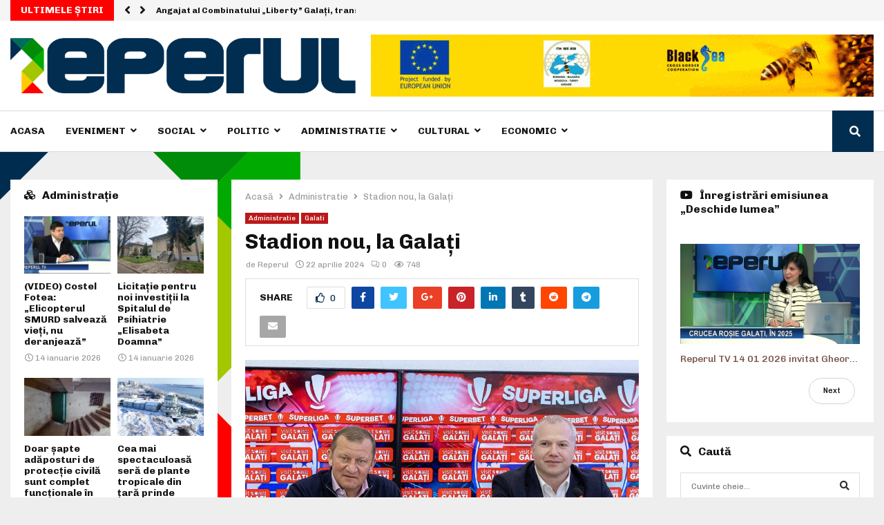

--- FILE ---
content_type: text/html; charset=UTF-8
request_url: https://reperul.ro/stadion-nou-la-galati/
body_size: 37487
content:
<!DOCTYPE html>
<html lang="ro-RO">
<head>
	<meta charset="UTF-8">
		<meta name="viewport" content="width=device-width, initial-scale=1">
		<link rel="profile" href="https://gmpg.org/xfn/11">
	<meta name='robots' content='index, follow, max-image-preview:large, max-snippet:-1, max-video-preview:-1' />

	<!-- This site is optimized with the Yoast SEO plugin v21.2 - https://yoast.com/wordpress/plugins/seo/ -->
	<title>Stadion nou, la Galați - Reperul</title>
	<link rel="canonical" href="https://reperul.ro/stadion-nou-la-galati/" />
	<meta name="twitter:card" content="summary_large_image" />
	<meta name="twitter:title" content="Stadion nou, la Galați - Reperul" />
	<meta name="twitter:description" content="Primarul municipiului Galați, Ionuț Pucheanu, și managerul tehnic al SC Oțelul Galați, Dorinel Munteanu, au susținut astăzi o conferință de presă la stadionul Oțelul pentru a anunța construirea unui nou stadion în oraș pe locul actualei arene „Nicolae Rainea” (Dunărea). Noul stadion va avea între 25.000 și 30.000 de locuri..." />
	<meta name="twitter:image" content="https://reperul.ro/wp-content/uploads/2024/04/Conferinta-1.jpg" />
	<meta name="twitter:label1" content="Scris de" />
	<meta name="twitter:data1" content="Reperul" />
	<meta name="twitter:label2" content="Timp estimat pentru citire" />
	<meta name="twitter:data2" content="2 minute" />
	<script type="application/ld+json" class="yoast-schema-graph">{"@context":"https://schema.org","@graph":[{"@type":"Article","@id":"https://reperul.ro/stadion-nou-la-galati/#article","isPartOf":{"@id":"https://reperul.ro/stadion-nou-la-galati/"},"author":{"name":"Reperul","@id":"https://reperul.ro/#/schema/person/0b6f8111d2f98f4e51e5dbc9e5084741"},"headline":"Stadion nou, la Galați","datePublished":"2024-04-22T16:29:36+00:00","dateModified":"2024-04-22T16:29:36+00:00","mainEntityOfPage":{"@id":"https://reperul.ro/stadion-nou-la-galati/"},"wordCount":330,"publisher":{"@id":"https://reperul.ro/#organization"},"image":{"@id":"https://reperul.ro/stadion-nou-la-galati/#primaryimage"},"thumbnailUrl":"https://reperul.ro/wp-content/uploads/2024/04/Conferinta-1.jpg","articleSection":["Administratie","Galati"],"inLanguage":"ro-RO"},{"@type":"WebPage","@id":"https://reperul.ro/stadion-nou-la-galati/","url":"https://reperul.ro/stadion-nou-la-galati/","name":"Stadion nou, la Galați - Reperul","isPartOf":{"@id":"https://reperul.ro/#website"},"primaryImageOfPage":{"@id":"https://reperul.ro/stadion-nou-la-galati/#primaryimage"},"image":{"@id":"https://reperul.ro/stadion-nou-la-galati/#primaryimage"},"thumbnailUrl":"https://reperul.ro/wp-content/uploads/2024/04/Conferinta-1.jpg","datePublished":"2024-04-22T16:29:36+00:00","dateModified":"2024-04-22T16:29:36+00:00","breadcrumb":{"@id":"https://reperul.ro/stadion-nou-la-galati/#breadcrumb"},"inLanguage":"ro-RO","potentialAction":[{"@type":"ReadAction","target":["https://reperul.ro/stadion-nou-la-galati/"]}]},{"@type":"ImageObject","inLanguage":"ro-RO","@id":"https://reperul.ro/stadion-nou-la-galati/#primaryimage","url":"https://reperul.ro/wp-content/uploads/2024/04/Conferinta-1.jpg","contentUrl":"https://reperul.ro/wp-content/uploads/2024/04/Conferinta-1.jpg","width":1747,"height":1029},{"@type":"BreadcrumbList","@id":"https://reperul.ro/stadion-nou-la-galati/#breadcrumb","itemListElement":[{"@type":"ListItem","position":1,"name":"Acasă","item":"https://reperul.ro/"},{"@type":"ListItem","position":2,"name":"Stadion nou, la Galați"}]},{"@type":"WebSite","@id":"https://reperul.ro/#website","url":"https://reperul.ro/","name":"Reperul","description":"Stiri bazate pe Realitate!","publisher":{"@id":"https://reperul.ro/#organization"},"potentialAction":[{"@type":"SearchAction","target":{"@type":"EntryPoint","urlTemplate":"https://reperul.ro/?s={search_term_string}"},"query-input":"required name=search_term_string"}],"inLanguage":"ro-RO"},{"@type":"Organization","@id":"https://reperul.ro/#organization","name":"Reperul","url":"https://reperul.ro/","logo":{"@type":"ImageObject","inLanguage":"ro-RO","@id":"https://reperul.ro/#/schema/logo/image/","url":"https://reperul.ro/wp-content/uploads/2020/03/Image-1@2x-1.png","contentUrl":"https://reperul.ro/wp-content/uploads/2020/03/Image-1@2x-1.png","width":782,"height":126,"caption":"Reperul"},"image":{"@id":"https://reperul.ro/#/schema/logo/image/"}},{"@type":"Person","@id":"https://reperul.ro/#/schema/person/0b6f8111d2f98f4e51e5dbc9e5084741","name":"Reperul","image":{"@type":"ImageObject","inLanguage":"ro-RO","@id":"https://reperul.ro/#/schema/person/image/","url":"https://secure.gravatar.com/avatar/15e467df0291613017b5032e8306196a?s=96&d=mm&r=g","contentUrl":"https://secure.gravatar.com/avatar/15e467df0291613017b5032e8306196a?s=96&d=mm&r=g","caption":"Reperul"},"description":"Reperul este prima platforma online de stiri care iti aduce in prim plan Realitatea din Galati si Braila.","sameAs":["https://www.reperul.ro"],"url":"https://reperul.ro/author/admin/"}]}</script>
	<!-- / Yoast SEO plugin. -->


<link rel='dns-prefetch' href='//fonts.googleapis.com' />
<link rel='dns-prefetch' href='//vjs.zencdn.net' />
<link rel='dns-prefetch' href='//use.fontawesome.com' />
<link rel="alternate" type="application/rss+xml" title="Reperul &raquo; Flux" href="https://reperul.ro/feed/" />
<link rel="alternate" type="application/rss+xml" title="Reperul &raquo; Flux comentarii" href="https://reperul.ro/comments/feed/" />
<script type="text/javascript">
window._wpemojiSettings = {"baseUrl":"https:\/\/s.w.org\/images\/core\/emoji\/14.0.0\/72x72\/","ext":".png","svgUrl":"https:\/\/s.w.org\/images\/core\/emoji\/14.0.0\/svg\/","svgExt":".svg","source":{"concatemoji":"https:\/\/reperul.ro\/wp-includes\/js\/wp-emoji-release.min.js?ver=6.3.7"}};
/*! This file is auto-generated */
!function(i,n){var o,s,e;function c(e){try{var t={supportTests:e,timestamp:(new Date).valueOf()};sessionStorage.setItem(o,JSON.stringify(t))}catch(e){}}function p(e,t,n){e.clearRect(0,0,e.canvas.width,e.canvas.height),e.fillText(t,0,0);var t=new Uint32Array(e.getImageData(0,0,e.canvas.width,e.canvas.height).data),r=(e.clearRect(0,0,e.canvas.width,e.canvas.height),e.fillText(n,0,0),new Uint32Array(e.getImageData(0,0,e.canvas.width,e.canvas.height).data));return t.every(function(e,t){return e===r[t]})}function u(e,t,n){switch(t){case"flag":return n(e,"\ud83c\udff3\ufe0f\u200d\u26a7\ufe0f","\ud83c\udff3\ufe0f\u200b\u26a7\ufe0f")?!1:!n(e,"\ud83c\uddfa\ud83c\uddf3","\ud83c\uddfa\u200b\ud83c\uddf3")&&!n(e,"\ud83c\udff4\udb40\udc67\udb40\udc62\udb40\udc65\udb40\udc6e\udb40\udc67\udb40\udc7f","\ud83c\udff4\u200b\udb40\udc67\u200b\udb40\udc62\u200b\udb40\udc65\u200b\udb40\udc6e\u200b\udb40\udc67\u200b\udb40\udc7f");case"emoji":return!n(e,"\ud83e\udef1\ud83c\udffb\u200d\ud83e\udef2\ud83c\udfff","\ud83e\udef1\ud83c\udffb\u200b\ud83e\udef2\ud83c\udfff")}return!1}function f(e,t,n){var r="undefined"!=typeof WorkerGlobalScope&&self instanceof WorkerGlobalScope?new OffscreenCanvas(300,150):i.createElement("canvas"),a=r.getContext("2d",{willReadFrequently:!0}),o=(a.textBaseline="top",a.font="600 32px Arial",{});return e.forEach(function(e){o[e]=t(a,e,n)}),o}function t(e){var t=i.createElement("script");t.src=e,t.defer=!0,i.head.appendChild(t)}"undefined"!=typeof Promise&&(o="wpEmojiSettingsSupports",s=["flag","emoji"],n.supports={everything:!0,everythingExceptFlag:!0},e=new Promise(function(e){i.addEventListener("DOMContentLoaded",e,{once:!0})}),new Promise(function(t){var n=function(){try{var e=JSON.parse(sessionStorage.getItem(o));if("object"==typeof e&&"number"==typeof e.timestamp&&(new Date).valueOf()<e.timestamp+604800&&"object"==typeof e.supportTests)return e.supportTests}catch(e){}return null}();if(!n){if("undefined"!=typeof Worker&&"undefined"!=typeof OffscreenCanvas&&"undefined"!=typeof URL&&URL.createObjectURL&&"undefined"!=typeof Blob)try{var e="postMessage("+f.toString()+"("+[JSON.stringify(s),u.toString(),p.toString()].join(",")+"));",r=new Blob([e],{type:"text/javascript"}),a=new Worker(URL.createObjectURL(r),{name:"wpTestEmojiSupports"});return void(a.onmessage=function(e){c(n=e.data),a.terminate(),t(n)})}catch(e){}c(n=f(s,u,p))}t(n)}).then(function(e){for(var t in e)n.supports[t]=e[t],n.supports.everything=n.supports.everything&&n.supports[t],"flag"!==t&&(n.supports.everythingExceptFlag=n.supports.everythingExceptFlag&&n.supports[t]);n.supports.everythingExceptFlag=n.supports.everythingExceptFlag&&!n.supports.flag,n.DOMReady=!1,n.readyCallback=function(){n.DOMReady=!0}}).then(function(){return e}).then(function(){var e;n.supports.everything||(n.readyCallback(),(e=n.source||{}).concatemoji?t(e.concatemoji):e.wpemoji&&e.twemoji&&(t(e.twemoji),t(e.wpemoji)))}))}((window,document),window._wpemojiSettings);
</script>
<style type="text/css">
img.wp-smiley,
img.emoji {
	display: inline !important;
	border: none !important;
	box-shadow: none !important;
	height: 1em !important;
	width: 1em !important;
	margin: 0 0.07em !important;
	vertical-align: -0.1em !important;
	background: none !important;
	padding: 0 !important;
}
</style>
	<link rel='stylesheet' id='wp-block-library-css' href='https://reperul.ro/wp-includes/css/dist/block-library/style.min.css?ver=6.3.7' type='text/css' media='all' />
<style id='wp-block-library-theme-inline-css' type='text/css'>
.wp-block-audio figcaption{color:#555;font-size:13px;text-align:center}.is-dark-theme .wp-block-audio figcaption{color:hsla(0,0%,100%,.65)}.wp-block-audio{margin:0 0 1em}.wp-block-code{border:1px solid #ccc;border-radius:4px;font-family:Menlo,Consolas,monaco,monospace;padding:.8em 1em}.wp-block-embed figcaption{color:#555;font-size:13px;text-align:center}.is-dark-theme .wp-block-embed figcaption{color:hsla(0,0%,100%,.65)}.wp-block-embed{margin:0 0 1em}.blocks-gallery-caption{color:#555;font-size:13px;text-align:center}.is-dark-theme .blocks-gallery-caption{color:hsla(0,0%,100%,.65)}.wp-block-image figcaption{color:#555;font-size:13px;text-align:center}.is-dark-theme .wp-block-image figcaption{color:hsla(0,0%,100%,.65)}.wp-block-image{margin:0 0 1em}.wp-block-pullquote{border-bottom:4px solid;border-top:4px solid;color:currentColor;margin-bottom:1.75em}.wp-block-pullquote cite,.wp-block-pullquote footer,.wp-block-pullquote__citation{color:currentColor;font-size:.8125em;font-style:normal;text-transform:uppercase}.wp-block-quote{border-left:.25em solid;margin:0 0 1.75em;padding-left:1em}.wp-block-quote cite,.wp-block-quote footer{color:currentColor;font-size:.8125em;font-style:normal;position:relative}.wp-block-quote.has-text-align-right{border-left:none;border-right:.25em solid;padding-left:0;padding-right:1em}.wp-block-quote.has-text-align-center{border:none;padding-left:0}.wp-block-quote.is-large,.wp-block-quote.is-style-large,.wp-block-quote.is-style-plain{border:none}.wp-block-search .wp-block-search__label{font-weight:700}.wp-block-search__button{border:1px solid #ccc;padding:.375em .625em}:where(.wp-block-group.has-background){padding:1.25em 2.375em}.wp-block-separator.has-css-opacity{opacity:.4}.wp-block-separator{border:none;border-bottom:2px solid;margin-left:auto;margin-right:auto}.wp-block-separator.has-alpha-channel-opacity{opacity:1}.wp-block-separator:not(.is-style-wide):not(.is-style-dots){width:100px}.wp-block-separator.has-background:not(.is-style-dots){border-bottom:none;height:1px}.wp-block-separator.has-background:not(.is-style-wide):not(.is-style-dots){height:2px}.wp-block-table{margin:0 0 1em}.wp-block-table td,.wp-block-table th{word-break:normal}.wp-block-table figcaption{color:#555;font-size:13px;text-align:center}.is-dark-theme .wp-block-table figcaption{color:hsla(0,0%,100%,.65)}.wp-block-video figcaption{color:#555;font-size:13px;text-align:center}.is-dark-theme .wp-block-video figcaption{color:hsla(0,0%,100%,.65)}.wp-block-video{margin:0 0 1em}.wp-block-template-part.has-background{margin-bottom:0;margin-top:0;padding:1.25em 2.375em}
</style>
<style id='classic-theme-styles-inline-css' type='text/css'>
/*! This file is auto-generated */
.wp-block-button__link{color:#fff;background-color:#32373c;border-radius:9999px;box-shadow:none;text-decoration:none;padding:calc(.667em + 2px) calc(1.333em + 2px);font-size:1.125em}.wp-block-file__button{background:#32373c;color:#fff;text-decoration:none}
</style>
<style id='global-styles-inline-css' type='text/css'>
body{--wp--preset--color--black: #000000;--wp--preset--color--cyan-bluish-gray: #abb8c3;--wp--preset--color--white: #ffffff;--wp--preset--color--pale-pink: #f78da7;--wp--preset--color--vivid-red: #cf2e2e;--wp--preset--color--luminous-vivid-orange: #ff6900;--wp--preset--color--luminous-vivid-amber: #fcb900;--wp--preset--color--light-green-cyan: #7bdcb5;--wp--preset--color--vivid-green-cyan: #00d084;--wp--preset--color--pale-cyan-blue: #8ed1fc;--wp--preset--color--vivid-cyan-blue: #0693e3;--wp--preset--color--vivid-purple: #9b51e0;--wp--preset--gradient--vivid-cyan-blue-to-vivid-purple: linear-gradient(135deg,rgba(6,147,227,1) 0%,rgb(155,81,224) 100%);--wp--preset--gradient--light-green-cyan-to-vivid-green-cyan: linear-gradient(135deg,rgb(122,220,180) 0%,rgb(0,208,130) 100%);--wp--preset--gradient--luminous-vivid-amber-to-luminous-vivid-orange: linear-gradient(135deg,rgba(252,185,0,1) 0%,rgba(255,105,0,1) 100%);--wp--preset--gradient--luminous-vivid-orange-to-vivid-red: linear-gradient(135deg,rgba(255,105,0,1) 0%,rgb(207,46,46) 100%);--wp--preset--gradient--very-light-gray-to-cyan-bluish-gray: linear-gradient(135deg,rgb(238,238,238) 0%,rgb(169,184,195) 100%);--wp--preset--gradient--cool-to-warm-spectrum: linear-gradient(135deg,rgb(74,234,220) 0%,rgb(151,120,209) 20%,rgb(207,42,186) 40%,rgb(238,44,130) 60%,rgb(251,105,98) 80%,rgb(254,248,76) 100%);--wp--preset--gradient--blush-light-purple: linear-gradient(135deg,rgb(255,206,236) 0%,rgb(152,150,240) 100%);--wp--preset--gradient--blush-bordeaux: linear-gradient(135deg,rgb(254,205,165) 0%,rgb(254,45,45) 50%,rgb(107,0,62) 100%);--wp--preset--gradient--luminous-dusk: linear-gradient(135deg,rgb(255,203,112) 0%,rgb(199,81,192) 50%,rgb(65,88,208) 100%);--wp--preset--gradient--pale-ocean: linear-gradient(135deg,rgb(255,245,203) 0%,rgb(182,227,212) 50%,rgb(51,167,181) 100%);--wp--preset--gradient--electric-grass: linear-gradient(135deg,rgb(202,248,128) 0%,rgb(113,206,126) 100%);--wp--preset--gradient--midnight: linear-gradient(135deg,rgb(2,3,129) 0%,rgb(40,116,252) 100%);--wp--preset--font-size--small: 14px;--wp--preset--font-size--medium: 20px;--wp--preset--font-size--large: 32px;--wp--preset--font-size--x-large: 42px;--wp--preset--font-size--normal: 16px;--wp--preset--font-size--huge: 42px;--wp--preset--spacing--20: 0.44rem;--wp--preset--spacing--30: 0.67rem;--wp--preset--spacing--40: 1rem;--wp--preset--spacing--50: 1.5rem;--wp--preset--spacing--60: 2.25rem;--wp--preset--spacing--70: 3.38rem;--wp--preset--spacing--80: 5.06rem;--wp--preset--shadow--natural: 6px 6px 9px rgba(0, 0, 0, 0.2);--wp--preset--shadow--deep: 12px 12px 50px rgba(0, 0, 0, 0.4);--wp--preset--shadow--sharp: 6px 6px 0px rgba(0, 0, 0, 0.2);--wp--preset--shadow--outlined: 6px 6px 0px -3px rgba(255, 255, 255, 1), 6px 6px rgba(0, 0, 0, 1);--wp--preset--shadow--crisp: 6px 6px 0px rgba(0, 0, 0, 1);}:where(.is-layout-flex){gap: 0.5em;}:where(.is-layout-grid){gap: 0.5em;}body .is-layout-flow > .alignleft{float: left;margin-inline-start: 0;margin-inline-end: 2em;}body .is-layout-flow > .alignright{float: right;margin-inline-start: 2em;margin-inline-end: 0;}body .is-layout-flow > .aligncenter{margin-left: auto !important;margin-right: auto !important;}body .is-layout-constrained > .alignleft{float: left;margin-inline-start: 0;margin-inline-end: 2em;}body .is-layout-constrained > .alignright{float: right;margin-inline-start: 2em;margin-inline-end: 0;}body .is-layout-constrained > .aligncenter{margin-left: auto !important;margin-right: auto !important;}body .is-layout-constrained > :where(:not(.alignleft):not(.alignright):not(.alignfull)){max-width: var(--wp--style--global--content-size);margin-left: auto !important;margin-right: auto !important;}body .is-layout-constrained > .alignwide{max-width: var(--wp--style--global--wide-size);}body .is-layout-flex{display: flex;}body .is-layout-flex{flex-wrap: wrap;align-items: center;}body .is-layout-flex > *{margin: 0;}body .is-layout-grid{display: grid;}body .is-layout-grid > *{margin: 0;}:where(.wp-block-columns.is-layout-flex){gap: 2em;}:where(.wp-block-columns.is-layout-grid){gap: 2em;}:where(.wp-block-post-template.is-layout-flex){gap: 1.25em;}:where(.wp-block-post-template.is-layout-grid){gap: 1.25em;}.has-black-color{color: var(--wp--preset--color--black) !important;}.has-cyan-bluish-gray-color{color: var(--wp--preset--color--cyan-bluish-gray) !important;}.has-white-color{color: var(--wp--preset--color--white) !important;}.has-pale-pink-color{color: var(--wp--preset--color--pale-pink) !important;}.has-vivid-red-color{color: var(--wp--preset--color--vivid-red) !important;}.has-luminous-vivid-orange-color{color: var(--wp--preset--color--luminous-vivid-orange) !important;}.has-luminous-vivid-amber-color{color: var(--wp--preset--color--luminous-vivid-amber) !important;}.has-light-green-cyan-color{color: var(--wp--preset--color--light-green-cyan) !important;}.has-vivid-green-cyan-color{color: var(--wp--preset--color--vivid-green-cyan) !important;}.has-pale-cyan-blue-color{color: var(--wp--preset--color--pale-cyan-blue) !important;}.has-vivid-cyan-blue-color{color: var(--wp--preset--color--vivid-cyan-blue) !important;}.has-vivid-purple-color{color: var(--wp--preset--color--vivid-purple) !important;}.has-black-background-color{background-color: var(--wp--preset--color--black) !important;}.has-cyan-bluish-gray-background-color{background-color: var(--wp--preset--color--cyan-bluish-gray) !important;}.has-white-background-color{background-color: var(--wp--preset--color--white) !important;}.has-pale-pink-background-color{background-color: var(--wp--preset--color--pale-pink) !important;}.has-vivid-red-background-color{background-color: var(--wp--preset--color--vivid-red) !important;}.has-luminous-vivid-orange-background-color{background-color: var(--wp--preset--color--luminous-vivid-orange) !important;}.has-luminous-vivid-amber-background-color{background-color: var(--wp--preset--color--luminous-vivid-amber) !important;}.has-light-green-cyan-background-color{background-color: var(--wp--preset--color--light-green-cyan) !important;}.has-vivid-green-cyan-background-color{background-color: var(--wp--preset--color--vivid-green-cyan) !important;}.has-pale-cyan-blue-background-color{background-color: var(--wp--preset--color--pale-cyan-blue) !important;}.has-vivid-cyan-blue-background-color{background-color: var(--wp--preset--color--vivid-cyan-blue) !important;}.has-vivid-purple-background-color{background-color: var(--wp--preset--color--vivid-purple) !important;}.has-black-border-color{border-color: var(--wp--preset--color--black) !important;}.has-cyan-bluish-gray-border-color{border-color: var(--wp--preset--color--cyan-bluish-gray) !important;}.has-white-border-color{border-color: var(--wp--preset--color--white) !important;}.has-pale-pink-border-color{border-color: var(--wp--preset--color--pale-pink) !important;}.has-vivid-red-border-color{border-color: var(--wp--preset--color--vivid-red) !important;}.has-luminous-vivid-orange-border-color{border-color: var(--wp--preset--color--luminous-vivid-orange) !important;}.has-luminous-vivid-amber-border-color{border-color: var(--wp--preset--color--luminous-vivid-amber) !important;}.has-light-green-cyan-border-color{border-color: var(--wp--preset--color--light-green-cyan) !important;}.has-vivid-green-cyan-border-color{border-color: var(--wp--preset--color--vivid-green-cyan) !important;}.has-pale-cyan-blue-border-color{border-color: var(--wp--preset--color--pale-cyan-blue) !important;}.has-vivid-cyan-blue-border-color{border-color: var(--wp--preset--color--vivid-cyan-blue) !important;}.has-vivid-purple-border-color{border-color: var(--wp--preset--color--vivid-purple) !important;}.has-vivid-cyan-blue-to-vivid-purple-gradient-background{background: var(--wp--preset--gradient--vivid-cyan-blue-to-vivid-purple) !important;}.has-light-green-cyan-to-vivid-green-cyan-gradient-background{background: var(--wp--preset--gradient--light-green-cyan-to-vivid-green-cyan) !important;}.has-luminous-vivid-amber-to-luminous-vivid-orange-gradient-background{background: var(--wp--preset--gradient--luminous-vivid-amber-to-luminous-vivid-orange) !important;}.has-luminous-vivid-orange-to-vivid-red-gradient-background{background: var(--wp--preset--gradient--luminous-vivid-orange-to-vivid-red) !important;}.has-very-light-gray-to-cyan-bluish-gray-gradient-background{background: var(--wp--preset--gradient--very-light-gray-to-cyan-bluish-gray) !important;}.has-cool-to-warm-spectrum-gradient-background{background: var(--wp--preset--gradient--cool-to-warm-spectrum) !important;}.has-blush-light-purple-gradient-background{background: var(--wp--preset--gradient--blush-light-purple) !important;}.has-blush-bordeaux-gradient-background{background: var(--wp--preset--gradient--blush-bordeaux) !important;}.has-luminous-dusk-gradient-background{background: var(--wp--preset--gradient--luminous-dusk) !important;}.has-pale-ocean-gradient-background{background: var(--wp--preset--gradient--pale-ocean) !important;}.has-electric-grass-gradient-background{background: var(--wp--preset--gradient--electric-grass) !important;}.has-midnight-gradient-background{background: var(--wp--preset--gradient--midnight) !important;}.has-small-font-size{font-size: var(--wp--preset--font-size--small) !important;}.has-medium-font-size{font-size: var(--wp--preset--font-size--medium) !important;}.has-large-font-size{font-size: var(--wp--preset--font-size--large) !important;}.has-x-large-font-size{font-size: var(--wp--preset--font-size--x-large) !important;}
.wp-block-navigation a:where(:not(.wp-element-button)){color: inherit;}
:where(.wp-block-post-template.is-layout-flex){gap: 1.25em;}:where(.wp-block-post-template.is-layout-grid){gap: 1.25em;}
:where(.wp-block-columns.is-layout-flex){gap: 2em;}:where(.wp-block-columns.is-layout-grid){gap: 2em;}
.wp-block-pullquote{font-size: 1.5em;line-height: 1.6;}
</style>
<link rel='stylesheet' id='contact-form-7-css' href='https://reperul.ro/wp-content/plugins/contact-form-7/includes/css/styles.css?ver=5.8' type='text/css' media='all' />
<link rel='stylesheet' id='pencisc-css' href='https://reperul.ro/wp-content/plugins/penci-framework/assets/css/single-shortcode.css?ver=6.3.7' type='text/css' media='all' />
<link rel='stylesheet' id='penci-oswald-css' href='//fonts.googleapis.com/css?family=Oswald%3A400&#038;ver=6.3.7' type='text/css' media='all' />
<link rel='stylesheet' id='videojs-plugin-css' href='https://reperul.ro/wp-content/plugins/videojs-html5-video-player-for-wordpress/plugin-styles.css?ver=6.3.7' type='text/css' media='all' />
<link rel='stylesheet' id='videojs-css' href='//vjs.zencdn.net/4.5/video-js.css?ver=6.3.7' type='text/css' media='all' />
<link rel='stylesheet' id='parent-style-css' href='https://reperul.ro/wp-content/themes/pennews/style.css?ver=6.3.7' type='text/css' media='all' />
<link rel='stylesheet' id='penci-style-child-css' href='https://reperul.ro/wp-content/themes/pennews-child/style.css?ver=1.0.0' type='text/css' media='all' />
<link rel='stylesheet' id='penci-font-awesome-css' href='https://reperul.ro/wp-content/themes/pennews/css/font-awesome.min.css?ver=4.5.2' type='text/css' media='all' />
<link rel='stylesheet' id='penci-fonts-css' href='//fonts.googleapis.com/css?family=Roboto%3A300%2C300italic%2C400%2C400italic%2C500%2C500italic%2C700%2C700italic%2C800%2C800italic%7CMukta+Vaani%3A300%2C300italic%2C400%2C400italic%2C500%2C500italic%2C700%2C700italic%2C800%2C800italic%7COswald%3A300%2C300italic%2C400%2C400italic%2C500%2C500italic%2C700%2C700italic%2C800%2C800italic%7CTeko%3A300%2C300italic%2C400%2C400italic%2C500%2C500italic%2C700%2C700italic%2C800%2C800italic%7CChivo%3A300%2C300italic%2C400%2C400italic%2C500%2C500italic%2C700%2C700italic%2C800%2C800italic%3A300%2C300italic%2C400%2C400italic%2C500%2C500italic%2C700%2C700italic%2C800%2C800italic%26subset%3Dcyrillic%2Ccyrillic-ext%2Cgreek%2Cgreek-ext%2Clatin-ext' type='text/css' media='all' />
<link rel='stylesheet' id='penci-portfolio-css' href='https://reperul.ro/wp-content/themes/pennews/css/portfolio.css?ver=6.5.7' type='text/css' media='all' />
<link rel='stylesheet' id='penci-recipe-css' href='https://reperul.ro/wp-content/themes/pennews/css/recipe.css?ver=6.5.7' type='text/css' media='all' />
<link rel='stylesheet' id='penci-review-css' href='https://reperul.ro/wp-content/themes/pennews/css/review.css?ver=6.5.7' type='text/css' media='all' />
<link rel='stylesheet' id='penci-style-css' href='https://reperul.ro/wp-content/themes/pennews-child/style.css?ver=6.5.7' type='text/css' media='all' />
<style id='penci-style-inline-css' type='text/css'>
.penci-block-vc.style-title-13:not(.footer-widget).style-title-center .penci-block-heading {border-right: 10px solid transparent; border-left: 10px solid transparent; }.site-branding h1, .site-branding h2 {margin: 0;}.penci-schema-markup { display: none !important; }.penci-entry-media .twitter-video { max-width: none !important; margin: 0 !important; }.penci-entry-media .fb-video { margin-bottom: 0; }.penci-entry-media .post-format-meta > iframe { vertical-align: top; }.penci-single-style-6 .penci-entry-media-top.penci-video-format-dailymotion:after, .penci-single-style-6 .penci-entry-media-top.penci-video-format-facebook:after, .penci-single-style-6 .penci-entry-media-top.penci-video-format-vimeo:after, .penci-single-style-6 .penci-entry-media-top.penci-video-format-twitter:after, .penci-single-style-7 .penci-entry-media-top.penci-video-format-dailymotion:after, .penci-single-style-7 .penci-entry-media-top.penci-video-format-facebook:after, .penci-single-style-7 .penci-entry-media-top.penci-video-format-vimeo:after, .penci-single-style-7 .penci-entry-media-top.penci-video-format-twitter:after { content: none; } .penci-single-style-5 .penci-entry-media.penci-video-format-dailymotion:after, .penci-single-style-5 .penci-entry-media.penci-video-format-facebook:after, .penci-single-style-5 .penci-entry-media.penci-video-format-vimeo:after, .penci-single-style-5 .penci-entry-media.penci-video-format-twitter:after { content: none; }@media screen and (max-width: 960px) { .penci-insta-thumb ul.thumbnails.penci_col_5 li, .penci-insta-thumb ul.thumbnails.penci_col_6 li { width: 33.33% !important; } .penci-insta-thumb ul.thumbnails.penci_col_7 li, .penci-insta-thumb ul.thumbnails.penci_col_8 li, .penci-insta-thumb ul.thumbnails.penci_col_9 li, .penci-insta-thumb ul.thumbnails.penci_col_10 li { width: 25% !important; } }.site-header.header--s12 .penci-menu-toggle-wapper,.site-header.header--s12 .header__social-search { flex: 1; }.site-header.header--s5 .site-branding {  padding-right: 0;margin-right: 40px; }.penci-block_37 .penci_post-meta { padding-top: 8px; }.penci-block_37 .penci-post-excerpt + .penci_post-meta { padding-top: 0; }.penci-hide-text-votes { display: none; }.penci-usewr-review {  border-top: 1px solid #ececec; }.penci-review-score {top: 5px; position: relative; }.penci-social-counter.penci-social-counter--style-3 .penci-social__empty a, .penci-social-counter.penci-social-counter--style-4 .penci-social__empty a, .penci-social-counter.penci-social-counter--style-5 .penci-social__empty a, .penci-social-counter.penci-social-counter--style-6 .penci-social__empty a { display: flex; justify-content: center; align-items: center; }.penci-block-error { padding: 0 20px 20px; }@media screen and (min-width: 1240px){ .penci_dis_padding_bw .penci-content-main.penci-col-4:nth-child(3n+2) { padding-right: 15px; padding-left: 15px; }}.bos_searchbox_widget_class.penci-vc-column-1 #flexi_searchbox #b_searchboxInc .b_submitButton_wrapper{ padding-top: 10px; padding-bottom: 10px; }.mfp-image-holder .mfp-close, .mfp-iframe-holder .mfp-close { background: transparent; border-color: transparent; }h1, h2, h3, h4, h5, h6,.error404 .page-title,
		.error404 .penci-block-vc .penci-block__title, .footer__bottom.style-2 .block-title {font-family: 'Chivo', sans-serif}h1, h2, h3, h4, h5, h6,.error404 .page-title,
		 .error404 .penci-block-vc .penci-block__title, .product_list_widget .product-title, .footer__bottom.style-2 .block-title {font-weight: 700}.penci-block-vc .penci-block__title, .penci-menu-hbg .penci-block-vc .penci-block__title, .penci-menu-hbg-widgets .menu-hbg-title{ font-family:'Chivo', sans-serif; }body, button, input, select, textarea,.woocommerce ul.products li.product .button,#site-navigation .penci-megamenu .penci-mega-thumbnail .mega-cat-name{font-family: 'Chivo', sans-serif}.penci-topbar .topbar__trending .headline-title{ font-size: 14px; }.penci-topbar.header--s7, .penci-topbar.header--s7 h3, 
		.penci-topbar.header--s7 ul li,
		.penci-topbar.header--s7 .topbar__trending .headline-title{ text-transform: none !important; }.penci-topbar{ background-color:#f5f5f5 ; }.penci-topbar,.penci-topbar a, .penci-topbar ul li a{ color:#151515 ; }.penci-topbar a:hover , .penci-topbar ul li a:hover{ color:#002d50 !important; }.topbar__social-media a:hover{ color:#bb1919 ; }.penci-topbar ul.menu li ul.sub-menu{ background-color:#111111 ; }.penci-topbar ul.menu li ul.sub-menu li a{ color:#ffffff ; }.penci-topbar ul.menu li ul.sub-menu li a:hover{ color:#bb1919 ; }.penci-topbar ul.menu li ul.sub-menu li{ border-color:#212121 ; }.penci-topbar .topbar__trending .headline-title{ background-color:#ff0000 ; }.main-navigation a,.mobile-sidebar .primary-menu-mobile li a, .penci-menu-hbg .primary-menu-mobile li a{ font-family: 'Chivo', sans-serif; }#site-navigation .penci-megamenu .penci-content-megamenu .penci-mega-latest-posts .penci-mega-post a:not(.mega-cat-name){ font-size: 14px; }.main-navigation > ul:not(.children) > li ul.sub-menu{ border-top: 0 !important; }.penci-post-pagination h5{ font-size:16px; }.penci-author-content h5 a{ font-size:16px; }.penci-post-related .item-related h4{ font-size:15px; }
		.penci-post-related .post-title-box .post-box-title,
		.post-comments .post-title-box .post-box-title, 
		.site-content .post-comments #respond h3{ font-size: 16px !important; }.penci-portfolio-wrap{ margin-left: 0px; margin-right: 0px; }.penci-portfolio-wrap .portfolio-item{ padding-left: 0px; padding-right: 0px; margin-bottom:0px; }.penci-menu-hbg-widgets .menu-hbg-title { font-family:'Chivo', sans-serif }
		.woocommerce div.product .related > h2,.woocommerce div.product .upsells > h2,
		.post-title-box .post-box-title,.site-content #respond h3,.site-content .widget-title,
		.site-content .widgettitle,
		body.page-template-full-width.page-paged-2 .site-content .widget.penci-block-vc .penci-block__title,
		body:not( .page-template-full-width ) .site-content .widget.penci-block-vc .penci-block__title{ font-size:16px !important;font-weight:700 !important;font-family:'Chivo', sans-serif !important; }.site-content .widget.penci-block-vc .penci-block__title{ text-transform: none; }.site-footer .penci-block-vc .penci-block__title{ font-size:15px;font-weight:600;font-family:'Roboto', sans-serif; }.penci-popup-login-register .penci-login-container a:hover{ color:#bb1919 ; }.penci-popup-login-register .penci-login-container .penci-login input[type="submit"]{ background-color:#bb1919 ; }
		.penci-ajax-search-results .ajax-loading:before,
		.show-search .show-search__content,
		div.bbp-template-notice, div.indicator-hint,	
		.widget select,select, pre,.wpb_text_column,
		.single .penci-content-post, .page .penci-content-post,
		.forum-archive .penci-content-post,
		.penci-block-vc,.penci-archive__content,.error404 .not-found,.ajax-loading:before{ background-color:#ffffff }
		.penci-block-vc.style-title-11:not(.footer-widget) .penci-block__title a,
		.penci-block-vc.style-title-11:not(.footer-widget) .penci-block__title span, 
		.penci-block-vc.style-title-11:not(.footer-widget) .penci-subcat-filter, 
		.penci-block-vc.style-title-11:not(.footer-widget) .penci-slider-nav{ background-color:#ffffff }.penci-archive .entry-meta,.penci-archive .entry-meta a,

			.penci-inline-related-posts .penci_post-meta, .penci__general-meta .penci_post-meta, 
			.penci-block_video.style-1 .penci_post-meta, .penci-block_video.style-7 .penci_post-meta,
			.penci_breadcrumbs a, .penci_breadcrumbs span,.penci_breadcrumbs i,
			.error404 .page-content,
			.woocommerce .comment-form p.stars a,
			.woocommerce .woocommerce-ordering, .woocommerce .woocommerce-result-count,
			.woocommerce #reviews #comments ol.commentlist li .comment-text .meta,
			.penci-entry-meta,#wp-calendar caption,.penci-post-pagination span,
			.penci-archive .entry-meta span{ color:#999999 }
		.site-main .element-media-controls a, .entry-content .element-media-controls a,
		    .penci-portfolio-below_img .inner-item-portfolio .portfolio-desc h3,
			.post-entry .penci-portfolio-filter ul li a, .penci-portfolio-filter ul li a,
			.widget_display_stats dt, .widget_display_stats dd,
			#wp-calendar tbody td a,
			.widget.widget_display_replies a,
			.post-entry .penci-portfolio-filter ul li.active a, .penci-portfolio-filter ul li.active a,
			.woocommerce div.product .woocommerce-tabs ul.tabs li a,
			.woocommerce ul.products li.product h3, .woocommerce ul.products li.product .woocommerce-loop-product__title,
			.woocommerce table.shop_table td.product-name a,
			input[type="text"], input[type="email"], input[type="url"], input[type="password"],
			input[type="search"], input[type="number"], input[type="tel"], input[type="range"], input[type="date"],
			input[type="month"], input[type="week"], input[type="time"], input[type="datetime"], input[type="datetime-local"], input[type="color"], textarea,
			.error404 .page-content .search-form .search-submit,.penci-no-results .search-form .search-submit,.error404 .page-content a,
			a,.widget a,.penci-block-vc .penci-block__title a, .penci-block-vc .penci-block__title span,
			.penci-page-title, .penci-entry-title,.woocommerce .page-title,
			.penci-recipe-index-wrap .penci-recipe-index-title a,
			.penci-social-buttons .penci-social-share-text,
			.woocommerce div.product .product_title,
			.penci-post-pagination h5 a,
			.woocommerce div.product .woocommerce-tabs .panel > h2:first-child, .woocommerce div.product .woocommerce-tabs .panel #reviews #comments h2,
			.woocommerce div.product .woocommerce-tabs .panel #respond .comment-reply-title,
			.woocommerce #reviews #comments ol.commentlist li .comment-text .meta strong,
			.woocommerce div.product .related > h2, .woocommerce div.product .upsells > h2,
			.penci-author-content .author-social,
			.forum-archive .penci-entry-title,
			#bbpress-forums li.bbp-body ul.forum li.bbp-forum-info a,
			.woocommerce div.product .entry-summary div[itemprop="description"] h2, .woocommerce div.product .woocommerce-tabs #tab-description h2,
			.widget.widget_recent_entries li a, .widget.widget_recent_comments li a, .widget.widget_meta li a,
			.penci-pagination:not(.penci-ajax-more) a, .penci-pagination:not(.penci-ajax-more) span{ color:#111111 }div.wpforms-container .wpforms-form input[type=date],div.wpforms-container .wpforms-form input[type=datetime],div.wpforms-container .wpforms-form input[type=datetime-local],div.wpforms-container .wpforms-form input[type=email],div.wpforms-container .wpforms-form input[type=month],div.wpforms-container .wpforms-form input[type=number],div.wpforms-container .wpforms-form input[type=password],div.wpforms-container .wpforms-form input[type=range],div.wpforms-container .wpforms-form input[type=search],div.wpforms-container .wpforms-form input[type=tel],div.wpforms-container .wpforms-form input[type=text],div.wpforms-container .wpforms-form input[type=time],div.wpforms-container .wpforms-form input[type=url],div.wpforms-container .wpforms-form input[type=week],div.wpforms-container .wpforms-form select,div.wpforms-container .wpforms-form textarea{ color: #111111 }
		h1, h2, h3, h4, h5, h6,.penci-userreview-author,.penci-review-metas .penci-review-meta i,
		.entry-content h1, .entry-content h2, .entry-content h3, .entry-content h4,
		.entry-content h5, .entry-content h6, .comment-content h1, .comment-content h2,
		.comment-content h3, .comment-content h4, .comment-content h5, .comment-content h6,
		.penci-inline-related-posts .penci-irp-heading{ color:#111111 }.site-main .frontend-form-container .element-media-file,.site-main .frontend-form-container .element-media,.site-main .frontend-item-container .select2.select2-container .select2-selection.select-with-search-container,.site-main .frontend-item-container input[type="text"],.site-main .frontend-item-container input[type="email"],.site-main .frontend-item-container input[type="url"],.site-main .frontend-item-container textarea,.site-main .frontend-item-container select{ border-color: #dedede }
			.site-header,
			.buddypress-wrap .select-wrap,
			.penci-post-blog-classic,
			.activity-list.bp-list,
			.penci-team_memebers .penci-team_item__content,
			.penci-author-box-wrap,
			.about-widget .about-me-heading:before,
			#buddypress .wp-editor-container,
			#bbpress-forums .bbp-forums-list,
			div.bbp-forum-header, div.bbp-topic-header, div.bbp-reply-header,
			.activity-list li.bbp_topic_create .activity-content .activity-inner,
			.rtl .activity-list li.bbp_reply_create .activity-content .activity-inner,
			#drag-drop-area,
			.bp-avatar-nav ul.avatar-nav-items li.current,
			.bp-avatar-nav ul,
			.site-main .bbp-pagination-links a, .site-main .bbp-pagination-links span.current,
			.bbpress  .wp-editor-container,
			.penci-ajax-search-results-wrapper,
			.show-search .search-field,
			.show-search .show-search__content,
			.penci-viewall-results,
			.penci-subcat-list .flexMenu-viewMore .flexMenu-popup,
			.penci-owl-carousel-style .owl-dot span,
			.penci-owl-carousel-slider .owl-dot span,
			.woocommerce-cart table.cart td.actions .coupon .input-text,
			.blog-boxed .penci-archive__content .article_content,
			.penci-block_28 .block28_first_item:not(.hide-border),
			.penci-mul-comments-wrapper .penci-tab-nav,
			.penci-recipe,.penci-recipe-heading,.penci-recipe-ingredients,.penci-recipe-notes,
			.wp-block-yoast-faq-block .schema-faq-section,
			.wp-block-yoast-how-to-block ol.schema-how-to-steps,
			.wp-block-pullquote,
			.wrapper-penci-recipe .penci-recipe-ingredients
			{ border-color:#dedede }
		    blockquote:not(.wp-block-quote):before, q:before,   
		    blockquote:not(.wp-block-quote):after, q:after, blockquote.style-3:before,
			.penci-block-vc.style-title-10:not(.footer-widget) .penci-block-heading:after
			{ background-color:#dedede }
			.penci-block-vc.style-title-10:not(.footer-widget) .penci-block-heading,
			.wrapper-penci-review, .penci-review-container.penci-review-count,.penci-usewr-review,
			.widget .tagcloud a,.widget.widget_recent_entries li, .widget.widget_recent_comments li, .widget.widget_meta li,
		    .penci-inline-related-posts,
		    .penci_dark_layout .site-main #buddypress div.item-list-tabs:not(#subnav),
			code,abbr, acronym,fieldset,hr,#bbpress-forums div.bbp-the-content-wrapper textarea.bbp-the-content,
			.penci-pagination:not(.penci-ajax-more) a, .penci-pagination:not(.penci-ajax-more) span,
			th,td,#wp-calendar tbody td{ border-color:#dedede }
			.site-main #bbpress-forums li.bbp-body ul.forum,
			.site-main #bbpress-forums li.bbp-body ul.topic,#bbpress-forums li.bbp-footer,
			#bbpress-forums div.bbp-template-notice.info,
			.bbp-pagination-links a, .bbp-pagination-links span.current,
			.site-main #buddypress .standard-form textarea,
			.site-main #buddypress .standard-form input[type=text], .site-main #buddypress .standard-form input[type=color], 
			.site-main #buddypress .standard-form input[type=date], .site-main #buddypress .standard-form input[type=datetime],
			.site-main #buddypress .standard-form input[type=datetime-local], .site-main #buddypress .standard-form input[type=email],
			.site-main #buddypress .standard-form input[type=month], .site-main #buddypress .standard-form input[type=number], 
			.site-main #buddypress .standard-form input[type=range], .site-main #buddypress .standard-form input[type=search], 
			.site-main #buddypress .standard-form input[type=tel], .site-main #buddypress .standard-form input[type=time],
		    .site-main #buddypress .standard-form input[type=url], .site-main #buddypress .standard-form input[type=week],
		    .site-main #buddypress .standard-form select,.site-main #buddypress .standard-form input[type=password],
	        .site-main #buddypress .dir-search input[type=search], .site-main #buddypress .dir-search input[type=text],
	        .site-main #buddypress .groups-members-search input[type=search], .site-main #buddypress .groups-members-search input[type=text],
	        .site-main #buddypress button, .site-main #buddypress a.button,
	        .site-main #buddypress input[type=button], .site-main #buddypress input[type=reset],
	        .site-main #buddypress ul.button-nav li a,.site-main #buddypress div.generic-button a,.site-main #buddypress .comment-reply-link, 
	        a.bp-title-button,.site-main #buddypress button:hover,.site-main #buddypress a.button:hover, .site-main #buddypress a.button:focus,
	        .site-main #buddypress input[type=button]:hover, .site-main #buddypress input[type=reset]:hover, 
	        .site-main #buddypress ul.button-nav li a:hover, .site-main #buddypress ul.button-nav li.current a,
	        .site-main #buddypress div.generic-button a:hover,.site-main #buddypress .comment-reply-link:hover,
	        .site-main #buddypress input[type=submit]:hover,.site-main #buddypress select,.site-main #buddypress ul.item-list,
			.site-main #buddypress .profile[role=main],.site-main #buddypress ul.item-list li,.site-main #buddypress div.pagination .pag-count ,
			.site-main #buddypress div.pagination .pagination-links span,.site-main #buddypress div.pagination .pagination-links a,
			body.activity-permalink .site-main #buddypress div.activity-comments, .site-main #buddypress div.activity-comments form .ac-textarea,
			.site-main #buddypress table.profile-fields, .site-main #buddypress table.profile-fields:last-child{ border-color:#dedede }.site-main #buddypress table.notifications tr td.label, #buddypress table.notifications-settings tr td.label,.site-main #buddypress table.profile-fields tr td.label, #buddypress table.wp-profile-fields tr td.label,.site-main #buddypress table.messages-notices tr td.label, #buddypress table.forum tr td.label{ border-color: #dedede !important; }
			.penci-block-vc,
			.penci-block_1 .block1_first_item,
			.penci-block_1 .block1_first_item .penci_post-meta,
			.penci-block_1 .block1_items .penci_media_object,
			.penci-block_4 .penci-small-thumb:after,
			.penci-recent-rv,
			.penci-block_6 .penci-post-item,
			.penci-block_9 .block9_first_item,.penci-block_9 .penci-post-item,
			.penci-block_9 .block9_items .block9_item_loadmore:first-of-type,
			.penci-block_11 .block11_first_item,.penci-block_11 .penci-post-item,
			.penci-block_11 .block11_items .block11_item_loadmore:first-of-type,
			.penci-block_15 .penci-post-item,.penci-block_15 .penci-block__title,
			.penci-block_20 .penci_media_object,
			.penci-block_20 .penci_media_object.penci_mobj-image-right .penci_post_content,
			.penci-block_26 .block26_items .penci-post-item,
			.penci-block_28 .block28_first_item,
			.penci-block_28 .block28_first_item .penci_post-meta,
			.penci-block_29 .block_29_items .penci-post-item,
			.penci-block_30 .block30_items .penci_media_object,
			.penci-block_33 .block33_big_item .penci_post-meta,
			.penci-block_36 .penci-post-item, .penci-block_36 .penci-block__title,
			.penci-block_6 .penci-block_content__items:not(.penci-block-items__1) .penci-post-item:first-child,
			.penci-block_video.style-7 .penci-owl-carousel-slider .owl-dots span,
			.penci-owl-featured-area.style-12 .penci-small_items .owl-item.active .penci-item-mag,
			.penci-videos-playlist .penci-video-nav .penci-video-playlist-nav:not(.playlist-has-title) .penci-video-playlist-item:first-child,
			.penci-videos-playlist .penci-video-nav .penci-video-playlist-nav:not(.playlist-has-title) .penci-video-playlist-item:last-child,
			.penci-videos-playlist .penci-video-nav .penci-video-playlist-item,
			.penci-archive__content .penci-entry-header,
			.page-template-full-width.penci-block-pagination .penci_breadcrumbs,
			.penci-post-pagination,.penci-pfl-social_share,.penci-post-author,
			.penci-social-buttons.penci-social-share-footer,
			.penci-pagination:not(.penci-ajax-more) a,
			.penci-social-buttons .penci-social-item.like{ border-color:#dedede }.penci-container-width-1080 .penci-content-main.penci-col-4 .penci-block_1 .block1_items .penci-post-item:nth-child(2) .penci_media_object,.penci-container-width-1400 .penci-content-main.penci-col-4 .penci-block_1 .block1_items .penci-post-item:nth-child(2) .penci_media_object,.wpb_wrapper > .penci-block_1.penci-vc-column-1 .block1_items .penci-post-item:nth-child(2) .penci_media_object,.widget-area .penci-block_1 .block1_items .penci-post-item:nth-child(2) .penci_media_object{ border-color:#dedede }
			.penci-block_6.penci-vc-column-2.penci-block-load_more .penci-block_content__items:not(.penci-block-items__1) .penci-post-item:nth-child(1),
			.penci-block_6.penci-vc-column-2.penci-block-load_more .penci-block_content__items:not(.penci-block-items__1) .penci-post-item:nth-child(2),
			.penci-block_6.penci-vc-column-2.penci-block-infinite .penci-block_content__items:not(.penci-block-items__1) .penci-post-item:nth-child(1),
			.penci-block_6.penci-vc-column-2.penci-block-infinite .penci-block_content__items:not(.penci-block-items__1) .penci-post-item:nth-child(2),
			.penci-block_36.penci-block-load_more .penci-block_content__items:not(.penci-block-items__1) .penci-post-item:first-child,
		    .penci-block_36.penci-block-infinite .penci-block_content__items:not(.penci-block-items__1) .penci-post-item:first-child,
			.penci-block_36.penci-vc-column-2.penci-block-load_more .penci-block_content__items:not(.penci-block-items__1) .penci-post-item:nth-child(1),
			.penci-block_36.penci-vc-column-2.penci-block-load_more .penci-block_content__items:not(.penci-block-items__1) .penci-post-item:nth-child(2),
			.penci-block_36.penci-vc-column-2.penci-block-infinite .penci-block_content__items:not(.penci-block-items__1) .penci-post-item:nth-child(1),
			.penci-block_36.penci-vc-column-2.penci-block-infinite .penci-block_content__items:not(.penci-block-items__1) .penci-post-item:nth-child(2),
			.penci-block_6.penci-vc-column-3.penci-block-load_more .penci-block_content__items:not(.penci-block-items__1) .penci-post-item:nth-child(1),
			.penci-block_6.penci-vc-column-3.penci-block-load_more .penci-block_content__items:not(.penci-block-items__1) .penci-post-item:nth-child(2),
			.penci-block_6.penci-vc-column-3.penci-block-load_more .penci-block_content__items:not(.penci-block-items__1) .penci-post-item:nth-child(3),
			.penci-block_6.penci-vc-column-3.penci-block-infinite .penci-block_content__items:not(.penci-block-items__1) .penci-post-item:nth-child(1),
			.penci-block_6.penci-vc-column-3.penci-block-infinite .penci-block_content__items:not(.penci-block-items__1) .penci-post-item:nth-child(2),
			.penci-block_6.penci-vc-column-3.penci-block-infinite .penci-block_content__items:not(.penci-block-items__1) .penci-post-item:nth-child(3),
			.penci-block_36.penci-vc-column-3.penci-block-load_more .penci-block_content__items:not(.penci-block-items__1) .penci-post-item:nth-child(1),
			.penci-block_36.penci-vc-column-3.penci-block-load_more .penci-block_content__items:not(.penci-block-items__1) .penci-post-item:nth-child(2), 
			.penci-block_36.penci-vc-column-3.penci-block-load_more .penci-block_content__items:not(.penci-block-items__1) .penci-post-item:nth-child(3), 
			.penci-block_36.penci-vc-column-3.penci-block-infinite .penci-block_content__items:not(.penci-block-items__1) .penci-post-item:nth-child(1),
			.penci-block_36.penci-vc-column-3.penci-block-infinite .penci-block_content__items:not(.penci-block-items__1) .penci-post-item:nth-child(2),
			.penci-block_36.penci-vc-column-3.penci-block-infinite .penci-block_content__items:not(.penci-block-items__1) .penci-post-item:nth-child(3),
			.penci-block_15.penci-vc-column-2.penci-block-load_more .penci-block_content__items:not(.penci-block-items__1) .penci-post-item:nth-child(1), 
			.penci-block_15.penci-vc-column-2.penci-block-load_more .penci-block_content__items:not(.penci-block-items__1) .penci-post-item:nth-child(2),
			.penci-block_15.penci-vc-column-2.penci-block-infinite .penci-block_content__items:not(.penci-block-items__1) .penci-post-item:nth-child(1),
			.penci-block_15.penci-vc-column-2.penci-block-infinite .penci-block_content__items:not(.penci-block-items__1) .penci-post-item:nth-child(2),
			.penci-block_15.penci-vc-column-3.penci-block-load_more .penci-block_content__items:not(.penci-block-items__1) .penci-post-item:nth-child(1),
			.penci-block_15.penci-vc-column-3.penci-block-load_more .penci-block_content__items:not(.penci-block-items__1) .penci-post-item:nth-child(2),
			.penci-block_15.penci-vc-column-3.penci-block-load_more .penci-block_content__items:not(.penci-block-items__1) .penci-post-item:nth-child(3),
			.penci-block_15.penci-vc-column-3.penci-block-infinite .penci-block_content__items:not(.penci-block-items__1) .penci-post-item:nth-child(1),
			.penci-block_15.penci-vc-column-3.penci-block-infinite .penci-block_content__items:not(.penci-block-items__1) .penci-post-item:nth-child(2),
			.penci-block_15.penci-vc-column-3.penci-block-infinite .penci-block_content__items:not(.penci-block-items__1) .penci-post-item:nth-child(3){ border-color:#dedede }
			select,input[type="text"], input[type="email"], input[type="url"], input[type="password"], 
			input[type="search"], input[type="number"], input[type="tel"], input[type="range"],
			input[type="date"], input[type="month"], input[type="week"], input[type="time"], 
			input[type="datetime"], input[type="datetime-local"], input[type="color"], textarea,
			.single-portfolio .penci-social-buttons + .post-comments,
			#respond textarea, .wpcf7 textarea,
			.post-comments .post-title-box,.penci-comments-button,
			.penci-comments-button + .post-comments .comment-reply-title,
			.penci-post-related + .post-comments .comment-reply-title,
			.penci-post-related + .post-comments .post-title-box,
			.comments .comment ,.comments .comment, .comments .comment .comment,
			#respond input,.wpcf7 input,.widget_wysija input,
			#bbpress-forums #bbp-search-form .button,
			.site-main #buddypress div.item-list-tabs:not( #subnav ),
			.site-main #buddypress div.item-list-tabs:not(#subnav) ul li a,
			.site-main #buddypress div.item-list-tabs:not(#subnav) ul li > span,
			.site-main #buddypress .dir-search input[type=submit], .site-main #buddypress .groups-members-search input[type=submit],
			#respond textarea,.wpcf7 textarea { border-color:#dedede } div.wpforms-container .wpforms-form input[type=date],div.wpforms-container .wpforms-form input[type=datetime],div.wpforms-container .wpforms-form input[type=datetime-local],div.wpforms-container .wpforms-form input[type=email],div.wpforms-container .wpforms-form input[type=month],div.wpforms-container .wpforms-form input[type=number],div.wpforms-container .wpforms-form input[type=password],div.wpforms-container .wpforms-form input[type=range],div.wpforms-container .wpforms-form input[type=search],div.wpforms-container .wpforms-form input[type=tel],div.wpforms-container .wpforms-form input[type=text],div.wpforms-container .wpforms-form input[type=time],div.wpforms-container .wpforms-form input[type=url],div.wpforms-container .wpforms-form input[type=week],div.wpforms-container .wpforms-form select,div.wpforms-container .wpforms-form textarea{ border-color: #dedede }
		    .penci-owl-featured-area.style-13 .penci-small_items .owl-item.active .penci-item-mag:before,
			.site-header.header--s2:before, .site-header.header--s3:not(.header--s4):before, .site-header.header--s6:before,
			.penci_gallery.style-1 .penci-small-thumb:after,
			.penci-videos-playlist .penci-video-nav .penci-video-playlist-item.is-playing,
			.penci-videos-playlist .penci-video-nav .penci-video-playlist-item:hover, 		
			blockquote:before, q:before,blockquote:after, q:after{ background-color:#dedede }.site-main #buddypress .dir-search input[type=submit], .site-main #buddypress .groups-members-search input[type=submit],
			input[type="button"], input[type="reset"], input[type="submit"]{ border-color:#dedede }@media (max-width: 768px) {.penci-post-pagination .prev-post + .next-post {border-color :#dedede; }}@media (max-width: 650px) {.penci-block_1 .block1_items .penci-post-item:nth-child(2) .penci_media_object {border-color :#dedede; }}.buy-button{ background-color:#002d50 !important; }.penci-menuhbg-toggle:hover .lines-button:after,.penci-menuhbg-toggle:hover .penci-lines:before,.penci-menuhbg-toggle:hover .penci-lines:after.penci-login-container a,.penci_list_shortcode li:before,.footer__sidebars .penci-block-vc .penci__post-title a:hover,.penci-viewall-results a:hover,.post-entry .penci-portfolio-filter ul li.active a, .penci-portfolio-filter ul li.active a,.penci-ajax-search-results-wrapper .penci__post-title a:hover{ color: #002d50; }.penci-tweets-widget-content .icon-tweets,.penci-tweets-widget-content .tweet-intents a,.penci-tweets-widget-content .tweet-intents span:after,.woocommerce .star-rating span,.woocommerce .comment-form p.stars a:hover,.woocommerce div.product .woocommerce-tabs ul.tabs li a:hover,.penci-subcat-list .flexMenu-viewMore:hover a, .penci-subcat-list .flexMenu-viewMore:focus a,.penci-subcat-list .flexMenu-viewMore .flexMenu-popup .penci-subcat-item a:hover,.penci-owl-carousel-style .owl-dot.active span, .penci-owl-carousel-style .owl-dot:hover span,.penci-owl-carousel-slider .owl-dot.active span,.penci-owl-carousel-slider .owl-dot:hover span{ color: #002d50; }.penci-owl-carousel-slider .owl-dot.active span,.penci-owl-carousel-slider .owl-dot:hover span{ background-color: #002d50; }blockquote, q,.penci-post-pagination a:hover,a:hover,.penci-entry-meta a:hover,.penci-portfolio-below_img .inner-item-portfolio .portfolio-desc a:hover h3,.main-navigation.penci_disable_padding_menu > ul:not(.children) > li:hover > a,.main-navigation.penci_disable_padding_menu > ul:not(.children) > li:active > a,.main-navigation.penci_disable_padding_menu > ul:not(.children) > li.current-menu-item > a,.main-navigation.penci_disable_padding_menu > ul:not(.children) > li.current-menu-ancestor > a,.main-navigation.penci_disable_padding_menu > ul:not(.children) > li.current-category-ancestor > a,.site-header.header--s11 .main-navigation.penci_enable_line_menu .menu > li:hover > a,.site-header.header--s11 .main-navigation.penci_enable_line_menu .menu > li:active > a,.site-header.header--s11 .main-navigation.penci_enable_line_menu .menu > li.current-menu-item > a,.main-navigation.penci_disable_padding_menu ul.menu > li > a:hover,.main-navigation ul li:hover > a,.main-navigation ul li:active > a,.main-navigation li.current-menu-item > a,#site-navigation .penci-megamenu .penci-mega-child-categories a.cat-active,#site-navigation .penci-megamenu .penci-content-megamenu .penci-mega-latest-posts .penci-mega-post a:not(.mega-cat-name):hover,.penci-post-pagination h5 a:hover{ color: #002d50; }.main-navigation.penci_disable_padding_menu > ul:not(.children) > li.highlight-button > a{ color: #002d50;border-color: #002d50; }.main-navigation.penci_disable_padding_menu > ul:not(.children) > li.highlight-button:hover > a,.main-navigation.penci_disable_padding_menu > ul:not(.children) > li.highlight-button:active > a,.main-navigation.penci_disable_padding_menu > ul:not(.children) > li.highlight-button.current-category-ancestor > a,.main-navigation.penci_disable_padding_menu > ul:not(.children) > li.highlight-button.current-category-ancestor > a,.main-navigation.penci_disable_padding_menu > ul:not(.children) > li.highlight-button.current-menu-ancestor > a,.main-navigation.penci_disable_padding_menu > ul:not(.children) > li.highlight-button.current-menu-item > a{ border-color: #002d50; }.penci-menu-hbg .primary-menu-mobile li a:hover,.penci-menu-hbg .primary-menu-mobile li.toggled-on > a,.penci-menu-hbg .primary-menu-mobile li.toggled-on > .dropdown-toggle,.penci-menu-hbg .primary-menu-mobile li.current-menu-item > a,.penci-menu-hbg .primary-menu-mobile li.current-menu-item > .dropdown-toggle,.mobile-sidebar .primary-menu-mobile li a:hover,.mobile-sidebar .primary-menu-mobile li.toggled-on-first > a,.mobile-sidebar .primary-menu-mobile li.toggled-on > a,.mobile-sidebar .primary-menu-mobile li.toggled-on > .dropdown-toggle,.mobile-sidebar .primary-menu-mobile li.current-menu-item > a,.mobile-sidebar .primary-menu-mobile li.current-menu-item > .dropdown-toggle,.mobile-sidebar #sidebar-nav-logo a,.mobile-sidebar #sidebar-nav-logo a:hover.mobile-sidebar #sidebar-nav-logo:before,.penci-recipe-heading a.penci-recipe-print,.widget a:hover,.widget.widget_recent_entries li a:hover, .widget.widget_recent_comments li a:hover, .widget.widget_meta li a:hover,.penci-topbar a:hover,.penci-topbar ul li:hover,.penci-topbar ul li a:hover,.penci-topbar ul.menu li ul.sub-menu li a:hover,.site-branding a, .site-branding .site-title{ color: #002d50; }.penci-viewall-results a:hover,.penci-ajax-search-results-wrapper .penci__post-title a:hover,.header__search_dis_bg .search-click:hover,.header__social-media a:hover,.penci-login-container .link-bottom a,.error404 .page-content a,.penci-no-results .search-form .search-submit:hover,.error404 .page-content .search-form .search-submit:hover,.penci_breadcrumbs a:hover, .penci_breadcrumbs a:hover span,.penci-archive .entry-meta a:hover,.penci-caption-above-img .wp-caption a:hover,.penci-author-content .author-social:hover,.entry-content a,.comment-content a,.penci-page-style-5 .penci-active-thumb .penci-entry-meta a:hover,.penci-single-style-5 .penci-active-thumb .penci-entry-meta a:hover{ color: #002d50; }blockquote:not(.wp-block-quote).style-2:before{ background-color: transparent; }blockquote.style-2:before,blockquote:not(.wp-block-quote),blockquote.style-2 cite, blockquote.style-2 .author,blockquote.style-3 cite, blockquote.style-3 .author,.woocommerce ul.products li.product .price,.woocommerce ul.products li.product .price ins,.woocommerce div.product p.price ins,.woocommerce div.product span.price ins, .woocommerce div.product p.price, .woocommerce div.product span.price,.woocommerce div.product .entry-summary div[itemprop="description"] blockquote:before, .woocommerce div.product .woocommerce-tabs #tab-description blockquote:before,.woocommerce-product-details__short-description blockquote:before,.woocommerce div.product .entry-summary div[itemprop="description"] blockquote cite, .woocommerce div.product .entry-summary div[itemprop="description"] blockquote .author,.woocommerce div.product .woocommerce-tabs #tab-description blockquote cite, .woocommerce div.product .woocommerce-tabs #tab-description blockquote .author,.woocommerce div.product .product_meta > span a:hover,.woocommerce div.product .woocommerce-tabs ul.tabs li.active{ color: #002d50; }.woocommerce #respond input#submit.alt.disabled:hover,.woocommerce #respond input#submit.alt:disabled:hover,.woocommerce #respond input#submit.alt:disabled[disabled]:hover,.woocommerce a.button.alt.disabled,.woocommerce a.button.alt.disabled:hover,.woocommerce a.button.alt:disabled,.woocommerce a.button.alt:disabled:hover,.woocommerce a.button.alt:disabled[disabled],.woocommerce a.button.alt:disabled[disabled]:hover,.woocommerce button.button.alt.disabled,.woocommerce button.button.alt.disabled:hover,.woocommerce button.button.alt:disabled,.woocommerce button.button.alt:disabled:hover,.woocommerce button.button.alt:disabled[disabled],.woocommerce button.button.alt:disabled[disabled]:hover,.woocommerce input.button.alt.disabled,.woocommerce input.button.alt.disabled:hover,.woocommerce input.button.alt:disabled,.woocommerce input.button.alt:disabled:hover,.woocommerce input.button.alt:disabled[disabled],.woocommerce input.button.alt:disabled[disabled]:hover{ background-color: #002d50; }.woocommerce ul.cart_list li .amount, .woocommerce ul.product_list_widget li .amount,.woocommerce table.shop_table td.product-name a:hover,.woocommerce-cart .cart-collaterals .cart_totals table td .amount,.woocommerce .woocommerce-info:before,.woocommerce form.checkout table.shop_table .order-total .amount,.post-entry .penci-portfolio-filter ul li a:hover,.post-entry .penci-portfolio-filter ul li.active a,.penci-portfolio-filter ul li a:hover,.penci-portfolio-filter ul li.active a,#bbpress-forums li.bbp-body ul.forum li.bbp-forum-info a:hover,#bbpress-forums li.bbp-body ul.topic li.bbp-topic-title a:hover,#bbpress-forums li.bbp-body ul.forum li.bbp-forum-info .bbp-forum-content a,#bbpress-forums li.bbp-body ul.topic p.bbp-topic-meta a,#bbpress-forums .bbp-breadcrumb a:hover, #bbpress-forums .bbp-breadcrumb .bbp-breadcrumb-current:hover,#bbpress-forums .bbp-forum-freshness a:hover,#bbpress-forums .bbp-topic-freshness a:hover{ color: #002d50; }.footer__bottom a,.footer__logo a, .footer__logo a:hover,.site-info a,.site-info a:hover,.sub-footer-menu li a:hover,.footer__sidebars a:hover,.penci-block-vc .social-buttons a:hover,.penci-inline-related-posts .penci_post-meta a:hover,.penci__general-meta .penci_post-meta a:hover,.penci-block_video.style-1 .penci_post-meta a:hover,.penci-block_video.style-7 .penci_post-meta a:hover,.penci-block-vc .penci-block__title a:hover,.penci-block-vc.style-title-2 .penci-block__title a:hover,.penci-block-vc.style-title-2:not(.footer-widget) .penci-block__title a:hover,.penci-block-vc.style-title-4 .penci-block__title a:hover,.penci-block-vc.style-title-4:not(.footer-widget) .penci-block__title a:hover,.penci-block-vc .penci-subcat-filter .penci-subcat-item a.active, .penci-block-vc .penci-subcat-filter .penci-subcat-item a:hover ,.penci-block_1 .penci_post-meta a:hover,.penci-inline-related-posts.penci-irp-type-grid .penci__post-title:hover{ color: #002d50; }.penci-block_10 .penci-posted-on a,.penci-block_10 .penci-block__title a:hover,.penci-block_10 .penci__post-title a:hover,.penci-block_26 .block26_first_item .penci__post-title:hover,.penci-block_30 .penci_post-meta a:hover,.penci-block_33 .block33_big_item .penci_post-meta a:hover,.penci-block_36 .penci-chart-text,.penci-block_video.style-1 .block_video_first_item.penci-title-ab-img .penci_post_content a:hover,.penci-block_video.style-1 .block_video_first_item.penci-title-ab-img .penci_post-meta a:hover,.penci-block_video.style-6 .penci__post-title:hover,.penci-block_video.style-7 .penci__post-title:hover,.penci-owl-featured-area.style-12 .penci-small_items h3 a:hover,.penci-owl-featured-area.style-12 .penci-small_items .penci-slider__meta a:hover ,.penci-owl-featured-area.style-12 .penci-small_items .owl-item.current h3 a,.penci-owl-featured-area.style-13 .penci-small_items h3 a:hover,.penci-owl-featured-area.style-13 .penci-small_items .penci-slider__meta a:hover,.penci-owl-featured-area.style-13 .penci-small_items .owl-item.current h3 a,.penci-owl-featured-area.style-14 .penci-small_items h3 a:hover,.penci-owl-featured-area.style-14 .penci-small_items .penci-slider__meta a:hover ,.penci-owl-featured-area.style-14 .penci-small_items .owl-item.current h3 a,.penci-owl-featured-area.style-17 h3 a:hover,.penci-owl-featured-area.style-17 .penci-slider__meta a:hover,.penci-fslider28-wrapper.penci-block-vc .penci-slider-nav a:hover,.penci-videos-playlist .penci-video-nav .penci-video-playlist-item .penci-video-play-icon,.penci-videos-playlist .penci-video-nav .penci-video-playlist-item.is-playing { color: #002d50; }.penci-block_video.style-7 .penci_post-meta a:hover,.penci-ajax-more.disable_bg_load_more .penci-ajax-more-button:hover, .penci-ajax-more.disable_bg_load_more .penci-block-ajax-more-button:hover{ color: #002d50; }.site-main #buddypress input[type=submit]:hover,.site-main #buddypress div.generic-button a:hover,.site-main #buddypress .comment-reply-link:hover,.site-main #buddypress a.button:hover,.site-main #buddypress a.button:focus,.site-main #buddypress ul.button-nav li a:hover,.site-main #buddypress ul.button-nav li.current a,.site-main #buddypress .dir-search input[type=submit]:hover, .site-main #buddypress .groups-members-search input[type=submit]:hover,.site-main #buddypress div.item-list-tabs ul li.selected a,.site-main #buddypress div.item-list-tabs ul li.current a,.site-main #buddypress div.item-list-tabs ul li a:hover{ border-color: #002d50;background-color: #002d50; }.site-main #buddypress table.notifications thead tr, .site-main #buddypress table.notifications-settings thead tr,.site-main #buddypress table.profile-settings thead tr, .site-main #buddypress table.profile-fields thead tr,.site-main #buddypress table.profile-settings thead tr, .site-main #buddypress table.profile-fields thead tr,.site-main #buddypress table.wp-profile-fields thead tr, .site-main #buddypress table.messages-notices thead tr,.site-main #buddypress table.forum thead tr{ border-color: #002d50;background-color: #002d50; }.site-main .bbp-pagination-links a:hover, .site-main .bbp-pagination-links span.current,#buddypress div.item-list-tabs:not(#subnav) ul li.selected a, #buddypress div.item-list-tabs:not(#subnav) ul li.current a, #buddypress div.item-list-tabs:not(#subnav) ul li a:hover,#buddypress ul.item-list li div.item-title a, #buddypress ul.item-list li h4 a,div.bbp-template-notice a,#bbpress-forums li.bbp-body ul.topic li.bbp-topic-title a,#bbpress-forums li.bbp-body .bbp-forums-list li,.site-main #buddypress .activity-header a:first-child, #buddypress .comment-meta a:first-child, #buddypress .acomment-meta a:first-child{ color: #002d50 !important; }.single-tribe_events .tribe-events-schedule .tribe-events-cost{ color: #002d50; }.tribe-events-list .tribe-events-loop .tribe-event-featured,#tribe-events .tribe-events-button,#tribe-events .tribe-events-button:hover,#tribe_events_filters_wrapper input[type=submit],.tribe-events-button, .tribe-events-button.tribe-active:hover,.tribe-events-button.tribe-inactive,.tribe-events-button:hover,.tribe-events-calendar td.tribe-events-present div[id*=tribe-events-daynum-],.tribe-events-calendar td.tribe-events-present div[id*=tribe-events-daynum-]>a,#tribe-bar-form .tribe-bar-submit input[type=submit]:hover{ background-color: #002d50; }.woocommerce span.onsale,.show-search:after,select option:focus,.woocommerce .widget_shopping_cart p.buttons a:hover, .woocommerce.widget_shopping_cart p.buttons a:hover, .woocommerce .widget_price_filter .price_slider_amount .button:hover, .woocommerce div.product form.cart .button:hover,.woocommerce .widget_price_filter .ui-slider .ui-slider-handle,.penci-block-vc.style-title-2:not(.footer-widget) .penci-block__title a, .penci-block-vc.style-title-2:not(.footer-widget) .penci-block__title span,.penci-block-vc.style-title-3:not(.footer-widget) .penci-block-heading:after,.penci-block-vc.style-title-4:not(.footer-widget) .penci-block__title a, .penci-block-vc.style-title-4:not(.footer-widget) .penci-block__title span,.penci-archive .penci-archive__content .penci-cat-links a:hover,.mCSB_scrollTools .mCSB_dragger .mCSB_dragger_bar,.penci-block-vc .penci-cat-name:hover,#buddypress .activity-list li.load-more, #buddypress .activity-list li.load-newest,#buddypress .activity-list li.load-more:hover, #buddypress .activity-list li.load-newest:hover,.site-main #buddypress button:hover, .site-main #buddypress a.button:hover, .site-main #buddypress input[type=button]:hover, .site-main #buddypress input[type=reset]:hover{ background-color: #002d50; }.penci-block-vc.style-title-grid:not(.footer-widget) .penci-block__title span, .penci-block-vc.style-title-grid:not(.footer-widget) .penci-block__title a,.penci-block-vc .penci_post_thumb:hover .penci-cat-name,.mCSB_scrollTools .mCSB_dragger:active .mCSB_dragger_bar,.mCSB_scrollTools .mCSB_dragger.mCSB_dragger_onDrag .mCSB_dragger_bar,.main-navigation > ul:not(.children) > li:hover > a,.main-navigation > ul:not(.children) > li:active > a,.main-navigation > ul:not(.children) > li.current-menu-item > a,.main-navigation.penci_enable_line_menu > ul:not(.children) > li > a:before,.main-navigation a:hover,#site-navigation .penci-megamenu .penci-mega-thumbnail .mega-cat-name:hover,#site-navigation .penci-megamenu .penci-mega-thumbnail:hover .mega-cat-name,.penci-review-process span,.penci-review-score-total,.topbar__trending .headline-title,.header__search:not(.header__search_dis_bg) .search-click,.cart-icon span.items-number{ background-color: #002d50; }.login__form .login__form__login-submit input:hover,.penci-login-container .penci-login input[type="submit"]:hover,.penci-archive .penci-entry-categories a:hover,.single .penci-cat-links a:hover,.page .penci-cat-links a:hover,.woocommerce #respond input#submit:hover, .woocommerce a.button:hover, .woocommerce button.button:hover, .woocommerce input.button:hover,.woocommerce div.product .entry-summary div[itemprop="description"]:before,.woocommerce div.product .entry-summary div[itemprop="description"] blockquote .author span:after, .woocommerce div.product .woocommerce-tabs #tab-description blockquote .author span:after,.woocommerce-product-details__short-description blockquote .author span:after,.woocommerce #respond input#submit.alt:hover, .woocommerce a.button.alt:hover, .woocommerce button.button.alt:hover, .woocommerce input.button.alt:hover,#scroll-to-top:hover,div.wpforms-container .wpforms-form input[type=submit]:hover,div.wpforms-container .wpforms-form button[type=submit]:hover,div.wpforms-container .wpforms-form .wpforms-page-button:hover,div.wpforms-container .wpforms-form .wpforms-page-button:hover,#respond #submit:hover,.wpcf7 input[type="submit"]:hover,.widget_wysija input[type="submit"]:hover{ background-color: #002d50; }.penci-block_video .penci-close-video:hover,.penci-block_5 .penci_post_thumb:hover .penci-cat-name,.penci-block_25 .penci_post_thumb:hover .penci-cat-name,.penci-block_8 .penci_post_thumb:hover .penci-cat-name,.penci-block_14 .penci_post_thumb:hover .penci-cat-name,.penci-block-vc.style-title-grid .penci-block__title span, .penci-block-vc.style-title-grid .penci-block__title a,.penci-block_7 .penci_post_thumb:hover .penci-order-number,.penci-block_15 .penci-post-order,.penci-news_ticker .penci-news_ticker__title{ background-color: #002d50; }.penci-owl-featured-area .penci-item-mag:hover .penci-slider__cat .penci-cat-name,.penci-owl-featured-area .penci-slider__cat .penci-cat-name:hover,.penci-owl-featured-area.style-12 .penci-small_items .owl-item.current .penci-cat-name,.penci-owl-featured-area.style-13 .penci-big_items .penci-slider__cat .penci-cat-name,.penci-owl-featured-area.style-13 .button-read-more:hover,.penci-owl-featured-area.style-13 .penci-small_items .owl-item.current .penci-cat-name,.penci-owl-featured-area.style-14 .penci-small_items .owl-item.current .penci-cat-name,.penci-owl-featured-area.style-18 .penci-slider__cat .penci-cat-name{ background-color: #002d50; }.show-search .show-search__content:after,.penci-wide-content .penci-owl-featured-area.style-23 .penci-slider__text,.penci-grid_2 .grid2_first_item:hover .penci-cat-name,.penci-grid_2 .penci-post-item:hover .penci-cat-name,.penci-grid_3 .penci-post-item:hover .penci-cat-name,.penci-grid_1 .penci-post-item:hover .penci-cat-name,.penci-videos-playlist .penci-video-nav .penci-playlist-title,.widget-area .penci-videos-playlist .penci-video-nav .penci-video-playlist-item .penci-video-number,.widget-area .penci-videos-playlist .penci-video-nav .penci-video-playlist-item .penci-video-play-icon,.widget-area .penci-videos-playlist .penci-video-nav .penci-video-playlist-item .penci-video-paused-icon,.penci-owl-featured-area.style-17 .penci-slider__text::after,#scroll-to-top:hover{ background-color: #002d50; }.featured-area-custom-slider .penci-owl-carousel-slider .owl-dot span,.main-navigation > ul:not(.children) > li ul.sub-menu,.error404 .not-found,.error404 .penci-block-vc,.woocommerce .woocommerce-error, .woocommerce .woocommerce-info, .woocommerce .woocommerce-message,.penci-owl-featured-area.style-12 .penci-small_items,.penci-owl-featured-area.style-12 .penci-small_items .owl-item.current .penci_post_thumb,.penci-owl-featured-area.style-13 .button-read-more:hover{ border-color: #002d50; }.widget .tagcloud a:hover,.penci-social-buttons .penci-social-item.like.liked,.site-footer .widget .tagcloud a:hover,.penci-recipe-heading a.penci-recipe-print:hover,.penci-custom-slider-container .pencislider-content .pencislider-btn-trans:hover,button:hover,.button:hover, .entry-content a.button:hover,.penci-vc-btn-wapper .penci-vc-btn.penci-vcbtn-trans:hover, input[type="button"]:hover,input[type="reset"]:hover,input[type="submit"]:hover,.penci-ajax-more .penci-ajax-more-button:hover,.penci-ajax-more .penci-portfolio-more-button:hover,.woocommerce nav.woocommerce-pagination ul li a:focus, .woocommerce nav.woocommerce-pagination ul li a:hover,.woocommerce nav.woocommerce-pagination ul li span.current,.penci-block_10 .penci-more-post:hover,.penci-block_15 .penci-more-post:hover,.penci-block_36 .penci-more-post:hover,.penci-block_video.style-7 .penci-owl-carousel-slider .owl-dot.active span,.penci-block_video.style-7 .penci-owl-carousel-slider .owl-dot:hover span ,.penci-block_video.style-7 .penci-owl-carousel-slider .owl-dot:hover span ,.penci-ajax-more .penci-ajax-more-button:hover,.penci-ajax-more .penci-block-ajax-more-button:hover,.penci-ajax-more .penci-ajax-more-button.loading-posts:hover, .penci-ajax-more .penci-block-ajax-more-button.loading-posts:hover,.site-main #buddypress .activity-list li.load-more a:hover, .site-main #buddypress .activity-list li.load-newest a,.penci-owl-carousel-slider.penci-tweets-slider .owl-dots .owl-dot.active span, .penci-owl-carousel-slider.penci-tweets-slider .owl-dots .owl-dot:hover span,.penci-pagination:not(.penci-ajax-more) span.current, .penci-pagination:not(.penci-ajax-more) a:hover{border-color:#002d50;background-color: #002d50;}.penci-owl-featured-area.style-23 .penci-slider-overlay{ 
		background: -moz-linear-gradient(left, transparent 26%, #002d50  65%);
	    background: -webkit-gradient(linear, left top, right top, color-stop(26%, #002d50 ), color-stop(65%, transparent));
	    background: -webkit-linear-gradient(left, transparent 26%, #002d50 65%);
	    background: -o-linear-gradient(left, transparent 26%, #002d50 65%);
	    background: -ms-linear-gradient(left, transparent 26%, #002d50 65%);
	    background: linear-gradient(to right, transparent 26%, #002d50 65%);
	    filter: progid:DXImageTransform.Microsoft.gradient(startColorstr='#002d50', endColorstr='#002d50', GradientType=1);
		 }.site-main #buddypress .activity-list li.load-more a, .site-main #buddypress .activity-list li.load-newest a,.header__search:not(.header__search_dis_bg) .search-click:hover,.tagcloud a:hover,.site-footer .widget .tagcloud a:hover{ transition: all 0.3s; opacity: 0.8; }.penci-loading-animation-1 .penci-loading-animation,.penci-loading-animation-1 .penci-loading-animation:before,.penci-loading-animation-1 .penci-loading-animation:after,.penci-loading-animation-5 .penci-loading-animation,.penci-loading-animation-6 .penci-loading-animation:before,.penci-loading-animation-7 .penci-loading-animation,.penci-loading-animation-8 .penci-loading-animation,.penci-loading-animation-9 .penci-loading-circle-inner:before,.penci-load-thecube .penci-load-cube:before,.penci-three-bounce .one,.penci-three-bounce .two,.penci-three-bounce .three{ background-color: #002d50; }.header__social-media a:hover{ color:#144a9b; }.site-header{ background-color:#ffffff; }.site-header{
			box-shadow: inset 0 -1px 0 #d9d9d9;
			-webkit-box-shadow: inset 0 -1px 0 #d9d9d9;
			-moz-box-shadow: inset 0 -1px 0 #d9d9d9;
		  }.site-header.header--s2:before, .site-header.header--s3:not(.header--s4):before, .site-header.header--s6:before{ background-color:#d9d9d9 !important }.main-navigation ul.menu > li > a{ color:#151515 }.main-navigation.penci_enable_line_menu > ul:not(.children) > li > a:before{background-color: #002d50; }.main-navigation > ul:not(.children) > li:hover > a,.main-navigation > ul:not(.children) > li.current-category-ancestor > a,.main-navigation > ul:not(.children) > li.current-menu-ancestor > a,.main-navigation > ul:not(.children) > li.current-menu-item > a,.site-header.header--s11 .main-navigation.penci_enable_line_menu .menu > li:hover > a,.site-header.header--s11 .main-navigation.penci_enable_line_menu .menu > li:active > a,.site-header.header--s11 .main-navigation.penci_enable_line_menu .menu > li.current-category-ancestor > a,.site-header.header--s11 .main-navigation.penci_enable_line_menu .menu > li.current-menu-ancestor > a,.site-header.header--s11 .main-navigation.penci_enable_line_menu .menu > li.current-menu-item > a,.main-navigation.penci_disable_padding_menu > ul:not(.children) > li:hover > a,.main-navigation.penci_disable_padding_menu > ul:not(.children) > li.current-category-ancestor > a,.main-navigation.penci_disable_padding_menu > ul:not(.children) > li.current-menu-ancestor > a,.main-navigation.penci_disable_padding_menu > ul:not(.children) > li.current-menu-item > a,.main-navigation.penci_disable_padding_menu ul.menu > li > a:hover,.main-navigation ul.menu > li.current-menu-item > a,.main-navigation ul.menu > li > a:hover{ color: #002d50 }.main-navigation.penci_disable_padding_menu > ul:not(.children) > li.highlight-button > a{ color: #002d50;border-color: #002d50; }.main-navigation.penci_disable_padding_menu > ul:not(.children) > li.highlight-button:hover > a,.main-navigation.penci_disable_padding_menu > ul:not(.children) > li.highlight-button:active > a,.main-navigation.penci_disable_padding_menu > ul:not(.children) > li.highlight-button.current-category-ancestor > a,.main-navigation.penci_disable_padding_menu > ul:not(.children) > li.highlight-button.current-menu-ancestor > a,.main-navigation.penci_disable_padding_menu > ul:not(.children) > li.highlight-button.current-menu-item > a{ border-color: #002d50; }.main-navigation > ul:not(.children) > li:hover > a,.main-navigation > ul:not(.children) > li:active > a,.main-navigation > ul:not(.children) > li.current-category-ancestor > a,.main-navigation > ul:not(.children) > li.current-menu-ancestor > a,.main-navigation > ul:not(.children) > li.current-menu-item > a,.site-header.header--s11 .main-navigation.penci_enable_line_menu .menu > li:hover > a,.site-header.header--s11 .main-navigation.penci_enable_line_menu .menu > li:active > a,.site-header.header--s11 .main-navigation.penci_enable_line_menu .menu > li.current-category-ancestor > a,.site-header.header--s11 .main-navigation.penci_enable_line_menu .menu > li.current-menu-ancestor > a,.site-header.header--s11 .main-navigation.penci_enable_line_menu .menu > li.current-menu-item > a,.main-navigation ul.menu > li > a:hover{ background-color: #bb1919 }.main-navigation ul li:not( .penci-mega-menu ) ul li.current-category-ancestor > a,.main-navigation ul li:not( .penci-mega-menu ) ul li.current-menu-ancestor > a,.main-navigation ul li:not( .penci-mega-menu ) ul li.current-menu-item > a,.main-navigation ul li:not( .penci-mega-menu ) ul a:hover{ color:#bb1919 }.header__search:not(.header__search_dis_bg) .search-click, .header__search_dis_bg .search-click{ color: #ffffff }.header__search:not(.header__search_dis_bg) .search-click{ background-color:#002d50; }
		.show-search .search-submit:hover,
		 .header__search_dis_bg .search-click:hover,
		 .header__search:not(.header__search_dis_bg) .search-click:hover,
		 .header__search:not(.header__search_dis_bg) .search-click:active,
		 .header__search:not(.header__search_dis_bg) .search-click.search-click-forcus{ color:#ffffff; }.header__search:not(.header__search_dis_bg)
		 .search-click:hover, .header__search:not(.header__search_dis_bg) .search-click:active,
		  .header__search:not(.header__search_dis_bg) .search-click.search-click-forcus{ background-color:#ffffff; }.penci-header-mobile .penci-header-mobile_container{ background-color:#ffffff; }.penci-header-mobile  .menu-toggle, .penci_dark_layout .menu-toggle{ color:#ffffff; }.penci-widget-sidebar .penci-block__title{ text-transform: none; }#main .widget .tagcloud a{ }#main .widget .tagcloud a:hover{}.penci-social-buttons .penci-social-item.like{ color:#002d50;  }.single .penci-cat-links a, .page .penci-cat-links a{ background-color:#002d50;}.single .penci-cat-links a:hover, .page .penci-cat-links a:hover{ background-color:#002d50; }.site-footer{ background-color:#002d50 ; }.footer__bottom { background-color:#002d50 ; }.footer__bottom .penci-footer-text-wrap{ color:#ffffff ; }.footer__bottom.style-2 .block-title{color:#ffffff ; }.footer__bottom a{ color:#ffffff ; }.footer__sidebars{ background-color:#002d50 ; }.footer__sidebars + .footer__bottom .footer__bottom_container:before{ background-color:#01345c ; }.footer__sidebars{ color:#ffffff ; }.site-footer .widget ul li{ color:#ffffff ; }.site-footer .widget-title,		
		.site-footer .penci-block-vc .penci-slider-nav a,
		.site-footer cite,
		.site-footer .widget select,
		.site-footer .mc4wp-form,
		.site-footer .penci-block-vc .penci-slider-nav a.penci-pag-disabled,
		.site-footer .penci-block-vc .penci-slider-nav a.penci-pag-disabled:hover{ color:#ffffff ; }.site-footer input[type="text"], .site-footer input[type="email"],.site-footer input[type="url"], .site-footer input[type="password"],.site-footer input[type="search"], .site-footer input[type="number"],.site-footer input[type="tel"], .site-footer input[type="range"],.site-footer input[type="date"], .site-footer input[type="month"],.site-footer input[type="week"],.site-footer input[type="time"],.site-footer input[type="datetime"],.site-footer input[type="datetime-local"],.site-footer .widget .tagcloud a,.site-footer input[type="color"], .site-footer textarea{ color:#ffffff ; }.footer__sidebars .woocommerce.widget_shopping_cart .total,.footer__sidebars .woocommerce.widget_product_search input[type="search"],.footer__sidebars .woocommerce ul.cart_list li,.footer__sidebars .woocommerce ul.product_list_widget li,.site-footer .penci-recent-rv,.site-footer .penci-block_6 .penci-post-item,.site-footer .penci-block_10 .penci-post-item,.site-footer .penci-block_11 .block11_first_item, .site-footer .penci-block_11 .penci-post-item,.site-footer .penci-block_15 .penci-post-item,.site-footer .widget select,.footer__sidebars .woocommerce-product-details__short-description th,.footer__sidebars .woocommerce-product-details__short-description td,.site-footer .widget.widget_recent_entries li, .site-footer .widget.widget_recent_comments li, .site-footer .widget.widget_meta li,.site-footer input[type="text"], .site-footer input[type="email"],.site-footer input[type="url"], .site-footer input[type="password"],.site-footer input[type="search"], .site-footer input[type="number"],.site-footer input[type="tel"], .site-footer input[type="range"],.site-footer input[type="date"], .site-footer input[type="month"],.site-footer input[type="week"],.site-footer input[type="time"],.site-footer input[type="datetime"],.site-footer input[type="datetime-local"],.site-footer .widget .tagcloud a,.site-footer input[type="color"], .site-footer textarea{ border-color:#01345c ; }.site-footer select,.site-footer .woocommerce .woocommerce-product-search input[type="search"]{ border-color:#01345c ; }.site-footer .penci-block-vc .penci-block-heading,.footer-instagram h4.footer-instagram-title{ border-color:#01345c ; }.site-footer .widget ul li, .footer__sidebars li, .footer__sidebars a{ color:#ffffff ; }
		.site-footer .widget .tagcloud a{ background: transparent; }
		.site-footer .widget.widget_recent_entries li a, .site-footer .widget.widget_recent_comments li a, .site-footer .widget.widget_meta li a{color:#ffffff ;}.footer__sidebars .penci-block-vc .penci__post-title a{ color:#ffffff ; }.footer__sidebars a:hover { color:#ffffff ; }
		.site-footer .widget .tagcloud a:hover{ background: #ffffff;color: #fff;border-color:#ffffff }.site-footer .widget.widget_recent_entries li a:hover,.site-footer .widget.widget_recent_comments li a:hover,.site-footer .widget.widget_meta li a:hover{ color:#ffffff ; }.footer__sidebars .penci-block-vc .penci__post-title a:hover{ color:#ffffff ; }.footer__logo a,.footer__logo a:hover{ color:#bb1919 ; }.footer__copyright_menu{ background-color:#012745 ; }.site-info{ color:#ffffff ; }.site-info a, .site-info a:hover{ color:#ffffff ; }.sub-footer-menu li a { color:#ffffff ; }.sub-footer-menu li a:hover { color:#ffffff ; }#scroll-to-top{ color:#ffffff ; }#scroll-to-top{ background-color:#01345c ; }#scroll-to-top:hover{ background-color:#01345c ; }
</style>
<link rel='stylesheet' id='youtube-channel-gallery-css' href='https://reperul.ro/wp-content/plugins/youtube-channel-gallery/styles.css?ver=6.3.7' type='text/css' media='all' />
<link rel='stylesheet' id='jquery.magnific-popup-css' href='https://reperul.ro/wp-content/plugins/youtube-channel-gallery/magnific-popup.css?ver=6.3.7' type='text/css' media='all' />
<link rel='stylesheet' id='font-awesome-official-css' href='https://use.fontawesome.com/releases/v5.12.1/css/all.css' type='text/css' media='all' integrity="sha384-v8BU367qNbs/aIZIxuivaU55N5GPF89WBerHoGA4QTcbUjYiLQtKdrfXnqAcXyTv" crossorigin="anonymous" />
<link rel='stylesheet' id='font-awesome-official-v4shim-css' href='https://use.fontawesome.com/releases/v5.12.1/css/v4-shims.css' type='text/css' media='all' integrity="sha384-C8a18+Gvny8XkjAdfto/vjAUdpGuPtl1Ix/K2BgKhFaVO6w4onVVHiEaN9h9XsvX" crossorigin="anonymous" />
<style id='font-awesome-official-v4shim-inline-css' type='text/css'>
@font-face {
font-family: "FontAwesome";
font-display: block;
src: url("https://use.fontawesome.com/releases/v5.12.1/webfonts/fa-brands-400.eot"),
		url("https://use.fontawesome.com/releases/v5.12.1/webfonts/fa-brands-400.eot?#iefix") format("embedded-opentype"),
		url("https://use.fontawesome.com/releases/v5.12.1/webfonts/fa-brands-400.woff2") format("woff2"),
		url("https://use.fontawesome.com/releases/v5.12.1/webfonts/fa-brands-400.woff") format("woff"),
		url("https://use.fontawesome.com/releases/v5.12.1/webfonts/fa-brands-400.ttf") format("truetype"),
		url("https://use.fontawesome.com/releases/v5.12.1/webfonts/fa-brands-400.svg#fontawesome") format("svg");
}

@font-face {
font-family: "FontAwesome";
font-display: block;
src: url("https://use.fontawesome.com/releases/v5.12.1/webfonts/fa-solid-900.eot"),
		url("https://use.fontawesome.com/releases/v5.12.1/webfonts/fa-solid-900.eot?#iefix") format("embedded-opentype"),
		url("https://use.fontawesome.com/releases/v5.12.1/webfonts/fa-solid-900.woff2") format("woff2"),
		url("https://use.fontawesome.com/releases/v5.12.1/webfonts/fa-solid-900.woff") format("woff"),
		url("https://use.fontawesome.com/releases/v5.12.1/webfonts/fa-solid-900.ttf") format("truetype"),
		url("https://use.fontawesome.com/releases/v5.12.1/webfonts/fa-solid-900.svg#fontawesome") format("svg");
}

@font-face {
font-family: "FontAwesome";
font-display: block;
src: url("https://use.fontawesome.com/releases/v5.12.1/webfonts/fa-regular-400.eot"),
		url("https://use.fontawesome.com/releases/v5.12.1/webfonts/fa-regular-400.eot?#iefix") format("embedded-opentype"),
		url("https://use.fontawesome.com/releases/v5.12.1/webfonts/fa-regular-400.woff2") format("woff2"),
		url("https://use.fontawesome.com/releases/v5.12.1/webfonts/fa-regular-400.woff") format("woff"),
		url("https://use.fontawesome.com/releases/v5.12.1/webfonts/fa-regular-400.ttf") format("truetype"),
		url("https://use.fontawesome.com/releases/v5.12.1/webfonts/fa-regular-400.svg#fontawesome") format("svg");
unicode-range: U+F004-F005,U+F007,U+F017,U+F022,U+F024,U+F02E,U+F03E,U+F044,U+F057-F059,U+F06E,U+F070,U+F075,U+F07B-F07C,U+F080,U+F086,U+F089,U+F094,U+F09D,U+F0A0,U+F0A4-F0A7,U+F0C5,U+F0C7-F0C8,U+F0E0,U+F0EB,U+F0F3,U+F0F8,U+F0FE,U+F111,U+F118-F11A,U+F11C,U+F133,U+F144,U+F146,U+F14A,U+F14D-F14E,U+F150-F152,U+F15B-F15C,U+F164-F165,U+F185-F186,U+F191-F192,U+F1AD,U+F1C1-F1C9,U+F1CD,U+F1D8,U+F1E3,U+F1EA,U+F1F6,U+F1F9,U+F20A,U+F247-F249,U+F24D,U+F254-F25B,U+F25D,U+F267,U+F271-F274,U+F279,U+F28B,U+F28D,U+F2B5-F2B6,U+F2B9,U+F2BB,U+F2BD,U+F2C1-F2C2,U+F2D0,U+F2D2,U+F2DC,U+F2ED,U+F328,U+F358-F35B,U+F3A5,U+F3D1,U+F410,U+F4AD;
}
</style>
<script type='text/javascript' src='https://reperul.ro/wp-includes/js/jquery/jquery.min.js?ver=3.7.0' id='jquery-core-js'></script>
<script type='text/javascript' src='https://reperul.ro/wp-includes/js/jquery/jquery-migrate.min.js?ver=3.4.1' id='jquery-migrate-js'></script>
<link rel="EditURI" type="application/rsd+xml" title="RSD" href="https://reperul.ro/xmlrpc.php?rsd" />
<meta name="generator" content="WordPress 6.3.7" />
<link rel='shortlink' href='https://reperul.ro/?p=46167' />
<link rel="alternate" type="application/json+oembed" href="https://reperul.ro/wp-json/oembed/1.0/embed?url=https%3A%2F%2Freperul.ro%2Fstadion-nou-la-galati%2F" />
<link rel="alternate" type="text/xml+oembed" href="https://reperul.ro/wp-json/oembed/1.0/embed?url=https%3A%2F%2Freperul.ro%2Fstadion-nou-la-galati%2F&#038;format=xml" />
<script>
var portfolioDataJs = portfolioDataJs || [];
var penciBlocksArray=[];
var PENCILOCALCACHE = {};
		(function () {
				"use strict";
		
				PENCILOCALCACHE = {
					data: {},
					remove: function ( ajaxFilterItem ) {
						delete PENCILOCALCACHE.data[ajaxFilterItem];
					},
					exist: function ( ajaxFilterItem ) {
						return PENCILOCALCACHE.data.hasOwnProperty( ajaxFilterItem ) && PENCILOCALCACHE.data[ajaxFilterItem] !== null;
					},
					get: function ( ajaxFilterItem ) {
						return PENCILOCALCACHE.data[ajaxFilterItem];
					},
					set: function ( ajaxFilterItem, cachedData ) {
						PENCILOCALCACHE.remove( ajaxFilterItem );
						PENCILOCALCACHE.data[ajaxFilterItem] = cachedData;
					}
				};
			}
		)();function penciBlock() {
		    this.atts_json = '';
		    this.content = '';
		}</script>
		<style type="text/css">
																										</style>
				<style type="text/css">
																																													
					</style>
		
		<script type="text/javascript"> document.createElement("video");document.createElement("audio");document.createElement("track"); </script>
		<script type="application/ld+json">{
    "@context": "http:\/\/schema.org\/",
    "@type": "organization",
    "@id": "#organization",
    "logo": {
        "@type": "ImageObject",
        "url": "https:\/\/reperul.ro\/wp-content\/uploads\/2020\/03\/Image-1@2x-1.png"
    },
    "url": "https:\/\/reperul.ro\/",
    "name": "Reperul",
    "description": "Stiri bazate pe Realitate!"
}</script><script type="application/ld+json">{
    "@context": "http:\/\/schema.org\/",
    "@type": "WebSite",
    "name": "Reperul",
    "alternateName": "Stiri bazate pe Realitate!",
    "url": "https:\/\/reperul.ro\/"
}</script><script type="application/ld+json">{
    "@context": "http:\/\/schema.org\/",
    "@type": "WPSideBar",
    "name": "Sidebar Right",
    "alternateName": "Add widgets here to display them on blog and single",
    "url": "https:\/\/reperul.ro\/stadion-nou-la-galati"
}</script><script type="application/ld+json">{
    "@context": "http:\/\/schema.org\/",
    "@type": "WPSideBar",
    "name": "Sidebar Left",
    "alternateName": "Add widgets here to display them on page",
    "url": "https:\/\/reperul.ro\/stadion-nou-la-galati"
}</script><script type="application/ld+json">{
    "@context": "http:\/\/schema.org\/",
    "@type": "WPSideBar",
    "name": "Footer Column #1",
    "alternateName": "Add widgets here to display them in the first column of the footer",
    "url": "https:\/\/reperul.ro\/stadion-nou-la-galati"
}</script><script type="application/ld+json">{
    "@context": "http:\/\/schema.org\/",
    "@type": "WPSideBar",
    "name": "Footer Column #2",
    "alternateName": "Add widgets here to display them in the second column of the footer",
    "url": "https:\/\/reperul.ro\/stadion-nou-la-galati"
}</script><script type="application/ld+json">{
    "@context": "http:\/\/schema.org\/",
    "@type": "WPSideBar",
    "name": "Footer Column #4",
    "alternateName": "Add widgets here to display them in the fourth column of the footer",
    "url": "https:\/\/reperul.ro\/stadion-nou-la-galati"
}</script><script type="application/ld+json">{
    "@context": "http:\/\/schema.org\/",
    "@type": "WPSideBar",
    "name": "Home",
    "alternateName": "",
    "url": "https:\/\/reperul.ro\/stadion-nou-la-galati"
}</script><script type="application/ld+json">{
    "@context": "http:\/\/schema.org\/",
    "@type": "BlogPosting",
    "headline": "Stadion nou, la Gala\u021bi",
    "description": "Primarul municipiului Gala\u021bi, Ionu\u021b Pucheanu, \u0219i managerul tehnic al SC O\u021belul Gala\u021bi, Dorinel Munteanu, au sus\u021binut ast\u0103zi o conferin\u021b\u0103 de pres\u0103 la stadionul O\u021belul pentru a anun\u021ba construirea unui nou stadion \u00een ora\u0219 pe locul actualei arene \u201eNicolae Rainea\u201d (Dun\u0103rea). Noul stadion va avea \u00eentre 25.000 \u0219i 30.000 de locuri...",
    "datePublished": "2024-04-22",
    "datemodified": "2024-04-22",
    "mainEntityOfPage": "https:\/\/reperul.ro\/stadion-nou-la-galati\/",
    "image": {
        "@type": "ImageObject",
        "url": "https:\/\/reperul.ro\/wp-content\/uploads\/2024\/04\/Conferinta-1.jpg",
        "width": 1747,
        "height": 1029
    },
    "publisher": {
        "@type": "Organization",
        "name": "Reperul",
        "logo": {
            "@type": "ImageObject",
            "url": "https:\/\/reperul.ro\/wp-content\/uploads\/2020\/03\/Image-1@2x-1.png"
        }
    },
    "author": {
        "@type": "Person",
        "@id": "#person-Reperul",
        "name": "Reperul"
    }
}</script><meta property="fb:app_id" content="348280475330978"><meta name="generator" content="Powered by WPBakery Page Builder - drag and drop page builder for WordPress."/>
<style type="text/css" id="custom-background-css">
body.custom-background { background-image: url("https://reperul.ro/wp-content/uploads/2020/03/Component-3-–-1-1-1.png"); background-position: left top; background-size: contain; background-repeat: no-repeat; background-attachment: fixed; }
</style>
	<link rel="icon" href="https://reperul.ro/wp-content/uploads/2020/03/favicon.png" sizes="32x32" />
<link rel="icon" href="https://reperul.ro/wp-content/uploads/2020/03/favicon.png" sizes="192x192" />
<link rel="apple-touch-icon" href="https://reperul.ro/wp-content/uploads/2020/03/favicon.png" />
<meta name="msapplication-TileImage" content="https://reperul.ro/wp-content/uploads/2020/03/favicon.png" />
<noscript><style> .wpb_animate_when_almost_visible { opacity: 1; }</style></noscript><style id="wpforms-css-vars-root">
				:root {
					--wpforms-field-border-radius: 3px;
--wpforms-field-background-color: #ffffff;
--wpforms-field-border-color: rgba( 0, 0, 0, 0.25 );
--wpforms-field-text-color: rgba( 0, 0, 0, 0.7 );
--wpforms-label-color: rgba( 0, 0, 0, 0.85 );
--wpforms-label-sublabel-color: rgba( 0, 0, 0, 0.55 );
--wpforms-label-error-color: #d63637;
--wpforms-button-border-radius: 3px;
--wpforms-button-background-color: #066aab;
--wpforms-button-text-color: #ffffff;
--wpforms-field-size-input-height: 43px;
--wpforms-field-size-input-spacing: 15px;
--wpforms-field-size-font-size: 16px;
--wpforms-field-size-line-height: 19px;
--wpforms-field-size-padding-h: 14px;
--wpforms-field-size-checkbox-size: 16px;
--wpforms-field-size-sublabel-spacing: 5px;
--wpforms-field-size-icon-size: 1;
--wpforms-label-size-font-size: 16px;
--wpforms-label-size-line-height: 19px;
--wpforms-label-size-sublabel-font-size: 14px;
--wpforms-label-size-sublabel-line-height: 17px;
--wpforms-button-size-font-size: 17px;
--wpforms-button-size-height: 41px;
--wpforms-button-size-padding-h: 15px;
--wpforms-button-size-margin-top: 10px;

				}
			</style>	<style>
		a.custom-button.pencisc-button {
			background: transparent;
			color: #D3347B;
			border: 2px solid #D3347B;
			line-height: 36px;
			padding: 0 20px;
			font-size: 14px;
			font-weight: bold;
		}
		a.custom-button.pencisc-button:hover {
			background: #D3347B;
			color: #fff;
			border: 2px solid #D3347B;
		}
		a.custom-button.pencisc-button.pencisc-small {
			line-height: 28px;
			font-size: 12px;
		}
		a.custom-button.pencisc-button.pencisc-large {
			line-height: 46px;
			font-size: 18px;
		}
	</style>
	
	<!-- Global site tag (gtag.js) - Google Analytics -->
<script async src="https://www.googletagmanager.com/gtag/js?id=UA-162327052-1"></script>
<script>
  window.dataLayer = window.dataLayer || [];
  function gtag(){dataLayer.push(arguments);}
  gtag('js', new Date());

  gtag('config', 'UA-162327052-1');
</script>
</head>

<body data-rsssl=1 class="post-template-default single single-post postid-46167 single-format-standard custom-background wp-custom-logo group-blog header-sticky penci_enable_ajaxsearch penci_sticky_content_sidebar two-sidebar penci-single-style-1 wpb-js-composer js-comp-ver-6.1 vc_responsive">
<!-- facbook widget -->
<div id="fb-root"></div>
<script async defer crossorigin="anonymous" src="https://connect.facebook.net/en_US/sdk.js#xfbml=1&version=v6.0"></script>
<!-- end facebook -->
<div id="page" class="site">
	<div class="penci-topbar clearfix style-1">
	<div class="penci-topbar_container penci-container-fluid">

					<div class="penci-topbar__left">
				<div class="topbar_item topbar__trending penci-block-vc"><span class="headline-title">ULTIMELE ȘTIRI</span>	<span class="penci-trending-nav ">
		<a class="penci-slider-prev" href="#"><i class="fa fa-angle-left"></i></a>
		<a class="penci-slider-next" href="#"><i class="fa fa-angle-right"></i></a>
	</span>
<div class="penci-owl-carousel-slider" data-items="1" data-auto="0" data-autotime="4000" data-speed="400" data-loop="0" data-dots="0" data-nav="0" data-autowidth="0" data-vertical="1"><h3 class="penci__post-title entry-title"><a href="https://reperul.ro/angajat-al-combinatului-liberty-galati-transportat-la-spital-dupa-trei-zile-de-greva-foamei/">Angajat al Combinatului „Liberty” Galați, transportat la&hellip;</a></h3><h3 class="penci__post-title entry-title"><a href="https://reperul.ro/un-recidivist-si-a-injunghiat-un-consatean-dupa-o-disputa-legata-de-o-datorie/">Un recidivist și-a înjunghiat un consătean după&hellip;</a></h3><h3 class="penci__post-title entry-title"><a href="https://reperul.ro/copil-de-10-ani-injunghiat-de-un-alt-copil-dupa-un-conflict-izbucnit-de-la-o-kendama/">Copil de 10 ani, înjunghiat de un&hellip;</a></h3><h3 class="penci__post-title entry-title"><a href="https://reperul.ro/accident-grav-la-iesirea-din-tecuci-o-adolescenta-este-in-coma/">Accident grav la ieșirea din Tecuci &#8211;&hellip;</a></h3><h3 class="penci__post-title entry-title"><a href="https://reperul.ro/elev-atacat-cu-o-maceta/">Elev atacat cu o macetă</a></h3><h3 class="penci__post-title entry-title"><a href="https://reperul.ro/barbat-ranit-intr-un-incendiu/">Bărbat rănit într-un incendiu</a></h3><h3 class="penci__post-title entry-title"><a href="https://reperul.ro/zeci-de-galateni-au-ajuns-la-spital-dupa-ce-au-alunecat-pe-gheata/">Zeci de gălățeni au ajuns la spital&hellip;</a></h3><h3 class="penci__post-title entry-title"><a href="https://reperul.ro/atentie-soferi-3/">Atenție, șoferi!</a></h3><h3 class="penci__post-title entry-title"><a href="https://reperul.ro/barbat-retinut-pentru-furt-calificat-si-tentativa-de-furt/">Bărbat reținut pentru furt calificat și tentativă&hellip;</a></h3><h3 class="penci__post-title entry-title"><a href="https://reperul.ro/video-costel-fotea-elicopterul-smurd-salveaza-vieti-nu-deranjeaza/">(VIDEO) Costel Fotea: „Elicopterul SMURD salvează vieți,&hellip;</a></h3></div></div>			</div>
			<div class="penci-topbar__right">
				
			</div>
			</div>
</div>
<div class="site-header-wrapper"><div class="header__top header--s2">
	<div class="penci-container-fluid header-top__container">
		
<div class="site-branding">
	
		<h2><a href="https://reperul.ro/" class="custom-logo-link" rel="home"><img width="782" height="126" src="https://reperul.ro/wp-content/uploads/2020/03/Image-1@2x-1.png" class="custom-logo" alt="stiri braila ultima ora" decoding="async" srcset="https://reperul.ro/wp-content/uploads/2020/03/Image-1@2x-1.png 782w, https://reperul.ro/wp-content/uploads/2020/03/Image-1@2x-1-300x48.png 300w, https://reperul.ro/wp-content/uploads/2020/03/Image-1@2x-1-768x124.png 768w, https://reperul.ro/wp-content/uploads/2020/03/Image-1@2x-1-585x94.png 585w" sizes="(max-width: 782px) 100vw, 782px" /></a></h2>
				</div><!-- .site-branding -->
			<div class="header__banner" itemscope="" itemtype="https://schema.org/WPAdBlock" data-type="image">
		<a href="#" target="_blank" itemprop="url">
			<img src="https://reperul.ro/wp-content/uploads/2020/08/beezcommon-1-1.png" alt="Banner">
		</a>
	</div>

	</div>
</div>
<header id="masthead" class="site-header header--s2" data-height="80" itemscope="itemscope" itemtype="http://schema.org/WPHeader">
	<div class="penci-container-fluid header-content__container">
		<nav id="site-navigation" class="main-navigation penci_disable_padding_menu pencimn-fadein_up" itemscope itemtype="http://schema.org/SiteNavigationElement">
	<ul id="menu-meniu-principal" class="menu"><li id="menu-item-23641" class="menu-item menu-item-type-post_type menu-item-object-page menu-item-home menu-item-23641"><a href="https://reperul.ro/" itemprop="url">Acasa</a></li>
<li id="menu-item-23642" class="menu-item menu-item-type-taxonomy menu-item-object-category penci-mega-menu penci-megamenu-width1080 menu-item-23642"><a href="https://reperul.ro/categorie/eveniment/" itemprop="url">Eveniment</a>
<ul class="sub-menu">
	<li id="menu-item-0" class="menu-item-0"><div class="penci-megamenu">			<div class="penci-content-megamenu penci-content-megamenu-style-2">
		<div class="penci-mega-latest-posts col-mn-5 mega-row-1 ">
											<div class="penci-mega-row penci-mega-1 row-active" data-current="1" data-blockUid="penci_megamenu__48176" >
					<div id="penci_megamenu__48176block_content" class="penci-block_content penci-mega-row_content">
						<div class="penci-mega-post penci-mega-post-1 penci-imgtype-landscape"><div class="penci-mega-thumbnail"><a class="mega-cat-name" href="https://reperul.ro/categorie/eveniment/">Eveniment</a><a class="penci-image-holder  penci-lazy"  data-src="https://reperul.ro/wp-content/uploads/2026/01/FB_IMG_1768647205515-280x186.jpg" data-delay="" href="https://reperul.ro/angajat-al-combinatului-liberty-galati-transportat-la-spital-dupa-trei-zile-de-greva-foamei/" title="Angajat al Combinatului „Liberty” Galați, transportat la spital după trei zile de greva foamei"></a></div><div class="penci-mega-meta "><h3 class="post-mega-title entry-title"> <a href="https://reperul.ro/angajat-al-combinatului-liberty-galati-transportat-la-spital-dupa-trei-zile-de-greva-foamei/">Angajat al Combinatului „Liberty” Galați, transportat la spital&#8230;</a></h3><p class="penci-mega-date"><i class="fa fa-clock-o"></i>17 ianuarie 2026</p></div></div><div class="penci-mega-post penci-mega-post-2 penci-imgtype-landscape"><div class="penci-mega-thumbnail"><a class="mega-cat-name" href="https://reperul.ro/categorie/eveniment/">Eveniment</a><a class="penci-image-holder  penci-lazy"  data-src="https://reperul.ro/wp-content/uploads/2022/11/cutit-280x168.jpg" data-delay="" href="https://reperul.ro/un-recidivist-si-a-injunghiat-un-consatean-dupa-o-disputa-legata-de-o-datorie/" title="Un recidivist și-a înjunghiat un consătean după o dispută legată de o datorie"></a></div><div class="penci-mega-meta "><h3 class="post-mega-title entry-title"> <a href="https://reperul.ro/un-recidivist-si-a-injunghiat-un-consatean-dupa-o-disputa-legata-de-o-datorie/">Un recidivist și-a înjunghiat un consătean după o&#8230;</a></h3><p class="penci-mega-date"><i class="fa fa-clock-o"></i>16 ianuarie 2026</p></div></div><div class="penci-mega-post penci-mega-post-3 penci-imgtype-landscape"><div class="penci-mega-thumbnail"><a class="mega-cat-name" href="https://reperul.ro/categorie/eveniment/">Eveniment</a><a class="penci-image-holder  penci-lazy"  data-src="https://reperul.ro/wp-content/uploads/2026/01/images-259x186.jpg" data-delay="" href="https://reperul.ro/copil-de-10-ani-injunghiat-de-un-alt-copil-dupa-un-conflict-izbucnit-de-la-o-kendama/" title="Copil de 10 ani, înjunghiat de un alt copil, după un conflict izbucnit de la o kendama"></a></div><div class="penci-mega-meta "><h3 class="post-mega-title entry-title"> <a href="https://reperul.ro/copil-de-10-ani-injunghiat-de-un-alt-copil-dupa-un-conflict-izbucnit-de-la-o-kendama/">Copil de 10 ani, înjunghiat de un alt&#8230;</a></h3><p class="penci-mega-date"><i class="fa fa-clock-o"></i>16 ianuarie 2026</p></div></div><div class="penci-mega-post penci-mega-post-4 penci-imgtype-landscape"><div class="penci-mega-thumbnail"><a class="mega-cat-name" href="https://reperul.ro/categorie/eveniment/">Eveniment</a><a class="penci-image-holder  penci-lazy"  data-src="https://reperul.ro/wp-content/uploads/2026/01/IMG-20260116-WA0183-280x186.jpg" data-delay="" href="https://reperul.ro/accident-grav-la-iesirea-din-tecuci-o-adolescenta-este-in-coma/" title="Accident grav la ieșirea din Tecuci &#8211; o adolescentă este în comă"></a></div><div class="penci-mega-meta "><h3 class="post-mega-title entry-title"> <a href="https://reperul.ro/accident-grav-la-iesirea-din-tecuci-o-adolescenta-este-in-coma/">Accident grav la ieșirea din Tecuci &#8211; o&#8230;</a></h3><p class="penci-mega-date"><i class="fa fa-clock-o"></i>16 ianuarie 2026</p></div></div><div class="penci-mega-post penci-mega-post-5 penci-imgtype-landscape"><div class="penci-mega-thumbnail"><a class="mega-cat-name" href="https://reperul.ro/categorie/eveniment/">Eveniment</a><a class="penci-image-holder  penci-lazy"  data-src="https://reperul.ro/wp-content/uploads/2026/01/maceta-280x186.jpg" data-delay="" href="https://reperul.ro/elev-atacat-cu-o-maceta/" title="Elev atacat cu o macetă"></a></div><div class="penci-mega-meta "><h3 class="post-mega-title entry-title"> <a href="https://reperul.ro/elev-atacat-cu-o-maceta/">Elev atacat cu o macetă</a></h3><p class="penci-mega-date"><i class="fa fa-clock-o"></i>15 ianuarie 2026</p></div></div><div class="penci-loader-effect penci-loading-animation-6 penci-load-thecube"><div class="penci-loading-animation penci-load-cube penci-load-c1"></div><div class="penci-loading-animation penci-load-cube penci-load-c2"></div><div class="penci-loading-animation penci-load-cube penci-load-c4"></div><div class="penci-loading-animation penci-load-cube penci-load-c3"></div></div>					</div>
					<script>if( typeof(penciBlock) === "undefined" ) {function penciBlock() {
		    this.atts_json = '';
		    this.content = '';
		}}var penciBlocksArray = penciBlocksArray || [];var PENCILOCALCACHE = PENCILOCALCACHE || {};var penci_megamenu__48176 = new penciBlock();penci_megamenu__48176.blockID="penci_megamenu__48176";penci_megamenu__48176.atts_json = '{"showposts":5,"style_pag":"next_prev","post_types":"post","block_id":"penci_megamenu__48176","paged":1,"unique_id":"penci_megamenu__48176","shortcode_id":"megamenu","cat_id":1,"tax":"category","category_ids":"","taxonomy":""}';penciBlocksArray.push(penci_megamenu__48176);</script>
					
					<span class="penci-slider-nav">
						<a class="penci-mega-pag penci-slider-prev penci-pag-disabled" data-block_id="penci_megamenu__48176block_content" href="#"><i class="fa fa-angle-left"></i></a>
						<a class="penci-mega-pag penci-slider-next " data-block_id="penci_megamenu__48176block_content" href="#"><i class="fa fa-angle-right"></i></a>
					</span>
									</div>
												<div class="penci-loader-effect penci-loading-animation-6 penci-load-thecube"><div class="penci-loading-animation penci-load-cube penci-load-c1"></div><div class="penci-loading-animation penci-load-cube penci-load-c2"></div><div class="penci-loading-animation penci-load-cube penci-load-c4"></div><div class="penci-loading-animation penci-load-cube penci-load-c3"></div></div>		</div>
	</div>

	</div></li>
</ul>
</li>
<li id="menu-item-23643" class="menu-item menu-item-type-taxonomy menu-item-object-category penci-mega-menu penci-megamenu-width1080 menu-item-23643"><a href="https://reperul.ro/categorie/soc/" itemprop="url">Social</a>
<ul class="sub-menu">
	<li class="menu-item-0"><div class="penci-megamenu">			<div class="penci-content-megamenu penci-content-megamenu-style-2">
		<div class="penci-mega-latest-posts col-mn-5 mega-row-1 ">
											<div class="penci-mega-row penci-mega-20 row-active" data-current="1" data-blockUid="penci_megamenu__24579" >
					<div id="penci_megamenu__24579block_content" class="penci-block_content penci-mega-row_content">
						<div class="penci-mega-post penci-mega-post-1 penci-imgtype-landscape"><div class="penci-mega-thumbnail"><a class="mega-cat-name" href="https://reperul.ro/categorie/soc/">Social</a><a class="penci-image-holder  penci-lazy"  data-src="https://reperul.ro/wp-content/uploads/2026/01/dotari-22-280x186.jpg" data-delay="" href="https://reperul.ro/noi-dotari-in-scolile-din-galati/" title="Noi dotări în școlile din Galați"></a></div><div class="penci-mega-meta "><h3 class="post-mega-title entry-title"> <a href="https://reperul.ro/noi-dotari-in-scolile-din-galati/">Noi dotări în școlile din Galați</a></h3><p class="penci-mega-date"><i class="fa fa-clock-o"></i>13 ianuarie 2026</p></div></div><div class="penci-mega-post penci-mega-post-2 penci-imgtype-landscape"><div class="penci-mega-thumbnail"><a class="mega-cat-name" href="https://reperul.ro/categorie/soc/">Social</a><a class="penci-image-holder  penci-lazy"  data-src="https://reperul.ro/wp-content/uploads/2025/12/602020756_1391522699098143_4373582728013874177_n-280x186.jpg" data-delay="" href="https://reperul.ro/scafandrii-isuj-galati-dotati-cu-echipamente-moderne-cu-sprijinul-consiliului-judetean-galati/" title="Scafandrii ISUJ Galați, dotați cu echipamente moderne cu sprijinul Consiliului Județean Galați"></a></div><div class="penci-mega-meta "><h3 class="post-mega-title entry-title"> <a href="https://reperul.ro/scafandrii-isuj-galati-dotati-cu-echipamente-moderne-cu-sprijinul-consiliului-judetean-galati/">Scafandrii ISUJ Galați, dotați cu echipamente moderne cu&#8230;</a></h3><p class="penci-mega-date"><i class="fa fa-clock-o"></i>23 decembrie 2025</p></div></div><div class="penci-mega-post penci-mega-post-3 penci-imgtype-landscape"><div class="penci-mega-thumbnail"><a class="mega-cat-name" href="https://reperul.ro/categorie/soc/">Social</a><a class="penci-image-holder  penci-lazy"  data-src="https://reperul.ro/wp-content/uploads/2025/12/Grafica-postare-3-280x186.jpg" data-delay="" href="https://reperul.ro/insula-de-caldura-urbana-ne-afecteaza-direct-sanatatea-uneori-fara-sa-ne-dam-seama/" title="Insula de Căldură Urbană ne afectează direct sănătatea — uneori fără să ne dăm seama"></a></div><div class="penci-mega-meta "><h3 class="post-mega-title entry-title"> <a href="https://reperul.ro/insula-de-caldura-urbana-ne-afecteaza-direct-sanatatea-uneori-fara-sa-ne-dam-seama/">Insula de Căldură Urbană ne afectează direct sănătatea&#8230;</a></h3><p class="penci-mega-date"><i class="fa fa-clock-o"></i>18 decembrie 2025</p></div></div><div class="penci-mega-post penci-mega-post-4 penci-imgtype-landscape"><div class="penci-mega-thumbnail"><a class="mega-cat-name" href="https://reperul.ro/categorie/soc/">Social</a><a class="penci-image-holder  penci-lazy"  data-src="https://reperul.ro/wp-content/uploads/2025/12/G5B1395-280x186.jpg" data-delay="" href="https://reperul.ro/gradinita-nr-30-va-fi-extinsa-in-cadrul-unui-proiect-cu-fonduri-europene/" title="Grădinița nr. 30 va fi extinsă în cadrul unui proiect cu fonduri europene"></a></div><div class="penci-mega-meta "><h3 class="post-mega-title entry-title"> <a href="https://reperul.ro/gradinita-nr-30-va-fi-extinsa-in-cadrul-unui-proiect-cu-fonduri-europene/">Grădinița nr. 30 va fi extinsă în cadrul&#8230;</a></h3><p class="penci-mega-date"><i class="fa fa-clock-o"></i>15 decembrie 2025</p></div></div><div class="penci-mega-post penci-mega-post-5 penci-imgtype-landscape"><div class="penci-mega-thumbnail"><a class="mega-cat-name" href="https://reperul.ro/categorie/soc/">Social</a><a class="penci-image-holder  penci-lazy"  data-src="https://reperul.ro/wp-content/uploads/2025/12/598084398_1385581293025617_8370144682741648446_n-280x186.jpg" data-delay="" href="https://reperul.ro/laser-antiacneic-de-ultima-generatie-la-spitalul-clinic-de-boli-infectioase/" title="Laser antiacneic de ultimă generație, la Spitalul Clinic de Boli Infecțioase"></a></div><div class="penci-mega-meta "><h3 class="post-mega-title entry-title"> <a href="https://reperul.ro/laser-antiacneic-de-ultima-generatie-la-spitalul-clinic-de-boli-infectioase/">Laser antiacneic de ultimă generație, la Spitalul Clinic&#8230;</a></h3><p class="penci-mega-date"><i class="fa fa-clock-o"></i>15 decembrie 2025</p></div></div><div class="penci-loader-effect penci-loading-animation-6 penci-load-thecube"><div class="penci-loading-animation penci-load-cube penci-load-c1"></div><div class="penci-loading-animation penci-load-cube penci-load-c2"></div><div class="penci-loading-animation penci-load-cube penci-load-c4"></div><div class="penci-loading-animation penci-load-cube penci-load-c3"></div></div>					</div>
					<script>if( typeof(penciBlock) === "undefined" ) {function penciBlock() {
		    this.atts_json = '';
		    this.content = '';
		}}var penciBlocksArray = penciBlocksArray || [];var PENCILOCALCACHE = PENCILOCALCACHE || {};var penci_megamenu__24579 = new penciBlock();penci_megamenu__24579.blockID="penci_megamenu__24579";penci_megamenu__24579.atts_json = '{"showposts":5,"style_pag":"next_prev","post_types":"post","block_id":"penci_megamenu__24579","paged":1,"unique_id":"penci_megamenu__24579","shortcode_id":"megamenu","cat_id":20,"tax":"category","category_ids":"","taxonomy":""}';penciBlocksArray.push(penci_megamenu__24579);</script>
					
					<span class="penci-slider-nav">
						<a class="penci-mega-pag penci-slider-prev penci-pag-disabled" data-block_id="penci_megamenu__24579block_content" href="#"><i class="fa fa-angle-left"></i></a>
						<a class="penci-mega-pag penci-slider-next " data-block_id="penci_megamenu__24579block_content" href="#"><i class="fa fa-angle-right"></i></a>
					</span>
									</div>
												<div class="penci-loader-effect penci-loading-animation-6 penci-load-thecube"><div class="penci-loading-animation penci-load-cube penci-load-c1"></div><div class="penci-loading-animation penci-load-cube penci-load-c2"></div><div class="penci-loading-animation penci-load-cube penci-load-c4"></div><div class="penci-loading-animation penci-load-cube penci-load-c3"></div></div>		</div>
	</div>

	</div></li>
</ul>
</li>
<li id="menu-item-23644" class="menu-item menu-item-type-taxonomy menu-item-object-category penci-mega-menu penci-megamenu-width1080 menu-item-23644"><a href="https://reperul.ro/categorie/pol/" itemprop="url">Politic</a>
<ul class="sub-menu">
	<li class="menu-item-0"><div class="penci-megamenu">			<div class="penci-content-megamenu penci-content-megamenu-style-2">
		<div class="penci-mega-latest-posts col-mn-5 mega-row-1 ">
											<div class="penci-mega-row penci-mega-4 row-active" data-current="1" data-blockUid="penci_megamenu__60337" >
					<div id="penci_megamenu__60337block_content" class="penci-block_content penci-mega-row_content">
						<div class="penci-mega-post penci-mega-post-1 penci-imgtype-landscape"><div class="penci-mega-thumbnail"><a class="mega-cat-name" href="https://reperul.ro/categorie/pol/">Politic</a><a class="penci-image-holder  penci-lazy"  data-src="https://reperul.ro/wp-content/uploads/2025/12/603824273_1222739643044260_3941385988950183149_n-280x186.jpg" data-delay="" href="https://reperul.ro/pnl-galati-a-tras-linie-peste-2025/" title="PNL Galați a tras linie peste 2025"></a></div><div class="penci-mega-meta "><h3 class="post-mega-title entry-title"> <a href="https://reperul.ro/pnl-galati-a-tras-linie-peste-2025/">PNL Galați a tras linie peste 2025</a></h3><p class="penci-mega-date"><i class="fa fa-clock-o"></i>19 decembrie 2025</p></div></div><div class="penci-mega-post penci-mega-post-2 penci-imgtype-landscape"><div class="penci-mega-thumbnail"><a class="mega-cat-name" href="https://reperul.ro/categorie/pol/">Politic</a><a class="penci-image-holder  penci-lazy"  data-src="https://reperul.ro/wp-content/uploads/2025/10/552437499_1225588779587390_546943204244072691_n-280x186.jpg" data-delay="" href="https://reperul.ro/c-fotea-despre-nominalizarea-sa-in-functia-de-secretar-general-adjunct-psd-e-un-lucru-pe-care-nu-mi-l-doresc-atat-de-mult/" title="C. Fotea, despre nominalizarea sa în funcția de secretar general adjunct PSD: „E un lucru pe care nu mi-l doresc atât de mult”"></a></div><div class="penci-mega-meta "><h3 class="post-mega-title entry-title"> <a href="https://reperul.ro/c-fotea-despre-nominalizarea-sa-in-functia-de-secretar-general-adjunct-psd-e-un-lucru-pe-care-nu-mi-l-doresc-atat-de-mult/">C. Fotea, despre nominalizarea sa în funcția de&#8230;</a></h3><p class="penci-mega-date"><i class="fa fa-clock-o"></i>31 octombrie 2025</p></div></div><div class="penci-mega-post penci-mega-post-3 penci-imgtype-landscape"><div class="penci-mega-thumbnail"><a class="mega-cat-name" href="https://reperul.ro/categorie/pol/">Politic</a><a class="penci-image-holder  penci-lazy"  data-src="https://reperul.ro/wp-content/uploads/2025/10/IMG_9850-280x186.jpg" data-delay="" href="https://reperul.ro/costel-fotea-si-ionut-pucheanu-sustinuti-de-psd-galati-pentru-functii-in-conducerea-nationala-a-partidului/" title="Costel Fotea și Ionuț Pucheanu, susținuți de PSD Galați pentru funcții în conducerea națională a partidului"></a></div><div class="penci-mega-meta "><h3 class="post-mega-title entry-title"> <a href="https://reperul.ro/costel-fotea-si-ionut-pucheanu-sustinuti-de-psd-galati-pentru-functii-in-conducerea-nationala-a-partidului/">Costel Fotea și Ionuț Pucheanu, susținuți de PSD&#8230;</a></h3><p class="penci-mega-date"><i class="fa fa-clock-o"></i>23 octombrie 2025</p></div></div><div class="penci-mega-post penci-mega-post-4 penci-imgtype-landscape"><div class="penci-mega-thumbnail"><a class="mega-cat-name" href="https://reperul.ro/categorie/pol/">Politic</a><a class="penci-image-holder  penci-lazy"  data-src="https://reperul.ro/wp-content/uploads/2025/10/IMG_9779-280x186.jpg" data-delay="" href="https://reperul.ro/video-propunere-pentru-eliminarea-divergentelor-de-opinie-din-coalitie-purtatorul-de-cuvant-al-coalitiei/" title="(VIDEO) PROPUNERE PENTRU ELIMINAREA DIVERGENȚELOR DE OPINIE DIN COALIȚIE: „PURTĂTORUL DE CUVÂNT AL COALIȚIEI”"></a></div><div class="penci-mega-meta "><h3 class="post-mega-title entry-title"> <a href="https://reperul.ro/video-propunere-pentru-eliminarea-divergentelor-de-opinie-din-coalitie-purtatorul-de-cuvant-al-coalitiei/">(VIDEO) PROPUNERE PENTRU ELIMINAREA DIVERGENȚELOR DE OPINIE DIN&#8230;</a></h3><p class="penci-mega-date"><i class="fa fa-clock-o"></i>20 octombrie 2025</p></div></div><div class="penci-mega-post penci-mega-post-5 penci-imgtype-landscape"><div class="penci-mega-thumbnail"><a class="mega-cat-name" href="https://reperul.ro/categorie/pol/">Politic</a><a class="penci-image-holder  penci-lazy"  data-src="https://reperul.ro/wp-content/uploads/2025/10/558298976_1236686408477627_3405252194204325128_n-280x186.jpg" data-delay="" href="https://reperul.ro/video-petrisor-potec-forta-dreptei-despre-numirea-lui-l-orban-in-functia-de-consilier-prezidential/" title="(VIDEO) Petrișor Potec (Forța Dreptei), despre numirea lui L. Orban în funcția de consilier prezidențial"></a></div><div class="penci-mega-meta "><h3 class="post-mega-title entry-title"> <a href="https://reperul.ro/video-petrisor-potec-forta-dreptei-despre-numirea-lui-l-orban-in-functia-de-consilier-prezidential/">(VIDEO) Petrișor Potec (Forța Dreptei), despre numirea lui&#8230;</a></h3><p class="penci-mega-date"><i class="fa fa-clock-o"></i>7 octombrie 2025</p></div></div><div class="penci-loader-effect penci-loading-animation-6 penci-load-thecube"><div class="penci-loading-animation penci-load-cube penci-load-c1"></div><div class="penci-loading-animation penci-load-cube penci-load-c2"></div><div class="penci-loading-animation penci-load-cube penci-load-c4"></div><div class="penci-loading-animation penci-load-cube penci-load-c3"></div></div>					</div>
					<script>if( typeof(penciBlock) === "undefined" ) {function penciBlock() {
		    this.atts_json = '';
		    this.content = '';
		}}var penciBlocksArray = penciBlocksArray || [];var PENCILOCALCACHE = PENCILOCALCACHE || {};var penci_megamenu__60337 = new penciBlock();penci_megamenu__60337.blockID="penci_megamenu__60337";penci_megamenu__60337.atts_json = '{"showposts":5,"style_pag":"next_prev","post_types":"post","block_id":"penci_megamenu__60337","paged":1,"unique_id":"penci_megamenu__60337","shortcode_id":"megamenu","cat_id":4,"tax":"category","category_ids":"","taxonomy":""}';penciBlocksArray.push(penci_megamenu__60337);</script>
					
					<span class="penci-slider-nav">
						<a class="penci-mega-pag penci-slider-prev penci-pag-disabled" data-block_id="penci_megamenu__60337block_content" href="#"><i class="fa fa-angle-left"></i></a>
						<a class="penci-mega-pag penci-slider-next " data-block_id="penci_megamenu__60337block_content" href="#"><i class="fa fa-angle-right"></i></a>
					</span>
									</div>
												<div class="penci-loader-effect penci-loading-animation-6 penci-load-thecube"><div class="penci-loading-animation penci-load-cube penci-load-c1"></div><div class="penci-loading-animation penci-load-cube penci-load-c2"></div><div class="penci-loading-animation penci-load-cube penci-load-c4"></div><div class="penci-loading-animation penci-load-cube penci-load-c3"></div></div>		</div>
	</div>

	</div></li>
</ul>
</li>
<li id="menu-item-23645" class="menu-item menu-item-type-taxonomy menu-item-object-category current-post-ancestor current-menu-parent current-post-parent penci-mega-menu penci-megamenu-width1080 menu-item-23645"><a href="https://reperul.ro/categorie/adm/" itemprop="url">Administratie</a>
<ul class="sub-menu">
	<li class="menu-item-0"><div class="penci-megamenu">			<div class="penci-content-megamenu penci-content-megamenu-style-2">
		<div class="penci-mega-latest-posts col-mn-5 mega-row-1 ">
											<div class="penci-mega-row penci-mega-8 row-active" data-current="1" data-blockUid="penci_megamenu__46880" >
					<div id="penci_megamenu__46880block_content" class="penci-block_content penci-mega-row_content">
						<div class="penci-mega-post penci-mega-post-1 penci-imgtype-landscape"><div class="penci-mega-thumbnail"><a class="mega-cat-name" href="https://reperul.ro/categorie/adm/">Administratie</a><a class="penci-image-holder  penci-lazy"  data-src="https://reperul.ro/wp-content/uploads/2026/01/IMG_0964-280x186.jpg" data-delay="" href="https://reperul.ro/video-costel-fotea-elicopterul-smurd-salveaza-vieti-nu-deranjeaza/" title="(VIDEO) Costel Fotea: „Elicopterul SMURD salvează vieți, nu deranjează”"></a></div><div class="penci-mega-meta "><h3 class="post-mega-title entry-title"> <a href="https://reperul.ro/video-costel-fotea-elicopterul-smurd-salveaza-vieti-nu-deranjeaza/">(VIDEO) Costel Fotea: „Elicopterul SMURD salvează vieți, nu&#8230;</a></h3><p class="penci-mega-date"><i class="fa fa-clock-o"></i>14 ianuarie 2026</p></div></div><div class="penci-mega-post penci-mega-post-2 penci-imgtype-landscape"><div class="penci-mega-thumbnail"><a class="mega-cat-name" href="https://reperul.ro/categorie/adm/">Administratie</a><a class="penci-image-holder  penci-lazy"  data-src="https://reperul.ro/wp-content/uploads/2026/01/1-1-280x186.jpg" data-delay="" href="https://reperul.ro/licitatie-pentru-noi-investitii-la-spitalul-de-psihiatrie-elisabeta-doamna/" title="Licitație pentru noi investiții la Spitalul de Psihiatrie „Elisabeta Doamna”"></a></div><div class="penci-mega-meta "><h3 class="post-mega-title entry-title"> <a href="https://reperul.ro/licitatie-pentru-noi-investitii-la-spitalul-de-psihiatrie-elisabeta-doamna/">Licitație pentru noi investiții la Spitalul de Psihiatrie&#8230;</a></h3><p class="penci-mega-date"><i class="fa fa-clock-o"></i>14 ianuarie 2026</p></div></div><div class="penci-mega-post penci-mega-post-3 penci-imgtype-landscape"><div class="penci-mega-thumbnail"><a class="mega-cat-name" href="https://reperul.ro/categorie/adm/">Administratie</a><a class="penci-image-holder  penci-lazy"  data-src="https://reperul.ro/wp-content/uploads/2026/01/buncar-adapost-protectie-civila-1024x768-1-280x186.jpeg" data-delay="" href="https://reperul.ro/doar-sapte-adaposturi-de-protectie-civila-sunt-complet-functionale-in-judetul-galati/" title="Doar șapte adăposturi de protecție civilă sunt complet funcționale în județul Galați"></a></div><div class="penci-mega-meta "><h3 class="post-mega-title entry-title"> <a href="https://reperul.ro/doar-sapte-adaposturi-de-protectie-civila-sunt-complet-functionale-in-judetul-galati/">Doar șapte adăposturi de protecție civilă sunt complet&#8230;</a></h3><p class="penci-mega-date"><i class="fa fa-clock-o"></i>12 ianuarie 2026</p></div></div><div class="penci-mega-post penci-mega-post-4 penci-imgtype-landscape"><div class="penci-mega-thumbnail"><a class="mega-cat-name" href="https://reperul.ro/categorie/adm/">Administratie</a><a class="penci-image-holder  penci-lazy"  data-src="https://reperul.ro/wp-content/uploads/2026/01/615817679_1405777621005984_2620582859191079166_n-280x186.jpg" data-delay="" href="https://reperul.ro/cea-mai-spectaculoasa-sera-de-plante-tropicale-din-tara-prinde-contur/" title="Cea mai spectaculoasă seră de plante tropicale din țară prinde contur"></a></div><div class="penci-mega-meta "><h3 class="post-mega-title entry-title"> <a href="https://reperul.ro/cea-mai-spectaculoasa-sera-de-plante-tropicale-din-tara-prinde-contur/">Cea mai spectaculoasă seră de plante tropicale din&#8230;</a></h3><p class="penci-mega-date"><i class="fa fa-clock-o"></i>12 ianuarie 2026</p></div></div><div class="penci-mega-post penci-mega-post-5 penci-imgtype-landscape"><div class="penci-mega-thumbnail"><a class="mega-cat-name" href="https://reperul.ro/categorie/adm/">Administratie</a><a class="penci-image-holder  penci-lazy"  data-src="https://reperul.ro/wp-content/uploads/2026/01/2-280x186.jpg" data-delay="" href="https://reperul.ro/cea-mai-veche-scoala-din-galati-va-fi-modernizata/" title="Cea mai veche școală din Galați va fi modernizată"></a></div><div class="penci-mega-meta "><h3 class="post-mega-title entry-title"> <a href="https://reperul.ro/cea-mai-veche-scoala-din-galati-va-fi-modernizata/">Cea mai veche școală din Galați va fi&#8230;</a></h3><p class="penci-mega-date"><i class="fa fa-clock-o"></i>8 ianuarie 2026</p></div></div><div class="penci-loader-effect penci-loading-animation-6 penci-load-thecube"><div class="penci-loading-animation penci-load-cube penci-load-c1"></div><div class="penci-loading-animation penci-load-cube penci-load-c2"></div><div class="penci-loading-animation penci-load-cube penci-load-c4"></div><div class="penci-loading-animation penci-load-cube penci-load-c3"></div></div>					</div>
					<script>if( typeof(penciBlock) === "undefined" ) {function penciBlock() {
		    this.atts_json = '';
		    this.content = '';
		}}var penciBlocksArray = penciBlocksArray || [];var PENCILOCALCACHE = PENCILOCALCACHE || {};var penci_megamenu__46880 = new penciBlock();penci_megamenu__46880.blockID="penci_megamenu__46880";penci_megamenu__46880.atts_json = '{"showposts":5,"style_pag":"next_prev","post_types":"post","block_id":"penci_megamenu__46880","paged":1,"unique_id":"penci_megamenu__46880","shortcode_id":"megamenu","cat_id":8,"tax":"category","category_ids":"","taxonomy":""}';penciBlocksArray.push(penci_megamenu__46880);</script>
					
					<span class="penci-slider-nav">
						<a class="penci-mega-pag penci-slider-prev penci-pag-disabled" data-block_id="penci_megamenu__46880block_content" href="#"><i class="fa fa-angle-left"></i></a>
						<a class="penci-mega-pag penci-slider-next " data-block_id="penci_megamenu__46880block_content" href="#"><i class="fa fa-angle-right"></i></a>
					</span>
									</div>
												<div class="penci-loader-effect penci-loading-animation-6 penci-load-thecube"><div class="penci-loading-animation penci-load-cube penci-load-c1"></div><div class="penci-loading-animation penci-load-cube penci-load-c2"></div><div class="penci-loading-animation penci-load-cube penci-load-c4"></div><div class="penci-loading-animation penci-load-cube penci-load-c3"></div></div>		</div>
	</div>

	</div></li>
</ul>
</li>
<li id="menu-item-23646" class="menu-item menu-item-type-taxonomy menu-item-object-category penci-mega-menu penci-megamenu-width1080 menu-item-23646"><a href="https://reperul.ro/categorie/cul/" itemprop="url">Cultural</a>
<ul class="sub-menu">
	<li class="menu-item-0"><div class="penci-megamenu">			<div class="penci-content-megamenu penci-content-megamenu-style-2">
		<div class="penci-mega-latest-posts col-mn-5 mega-row-1 ">
											<div class="penci-mega-row penci-mega-16 row-active" data-current="1" data-blockUid="penci_megamenu__18474" >
					<div id="penci_megamenu__18474block_content" class="penci-block_content penci-mega-row_content">
						<div class="penci-mega-post penci-mega-post-1 penci-imgtype-landscape"><div class="penci-mega-thumbnail"><a class="mega-cat-name" href="https://reperul.ro/categorie/cul/">Cultural</a><a class="penci-image-holder  penci-lazy"  data-src="https://reperul.ro/wp-content/uploads/2025/12/BALTAGUL-280x186.jpeg" data-delay="" href="https://reperul.ro/saptamana-plina-de-spectacole-la-teatrul-dramatic-fani-tardini-din-galati/" title="Săptămână plină de spectacole la Teatrul Dramatic „Fani Tardini” din Galați"></a></div><div class="penci-mega-meta "><h3 class="post-mega-title entry-title"> <a href="https://reperul.ro/saptamana-plina-de-spectacole-la-teatrul-dramatic-fani-tardini-din-galati/">Săptămână plină de spectacole la Teatrul Dramatic „Fani&#8230;</a></h3><p class="penci-mega-date"><i class="fa fa-clock-o"></i>16 decembrie 2025</p></div></div><div class="penci-mega-post penci-mega-post-2 penci-imgtype-landscape"><div class="penci-mega-thumbnail"><a class="mega-cat-name" href="https://reperul.ro/categorie/cul/">Cultural</a><a class="penci-image-holder  penci-lazy"  data-src="https://reperul.ro/wp-content/uploads/2025/12/MOLIZI_fb_GALATI-280x186.png" data-delay="" href="https://reperul.ro/padurea-de-molizi-proiectie-speciala-la-galati/" title="„Pădurea de molizi”, proiecție specială la Galați"></a></div><div class="penci-mega-meta "><h3 class="post-mega-title entry-title"> <a href="https://reperul.ro/padurea-de-molizi-proiectie-speciala-la-galati/">„Pădurea de molizi”, proiecție specială la Galați</a></h3><p class="penci-mega-date"><i class="fa fa-clock-o"></i>9 decembrie 2025</p></div></div><div class="penci-mega-post penci-mega-post-3 penci-imgtype-landscape"><div class="penci-mega-thumbnail"><a class="mega-cat-name" href="https://reperul.ro/categorie/cul/">Cultural</a><a class="penci-image-holder  penci-lazy"  data-src="https://reperul.ro/wp-content/uploads/2025/11/583716925_1367463564837390_2318680995561591072_n-280x186.jpg" data-delay="" href="https://reperul.ro/statuia-lui-ioan-voda-cel-viteaz-de-la-roscani-va-fi-restaurata-printr-un-proiect-de-peste-un-milion-de-euro/" title="Statuia lui Ioan Vodă cel Viteaz de la Roșcani va fi restaurată printr-un proiect de peste un milion de euro"></a></div><div class="penci-mega-meta "><h3 class="post-mega-title entry-title"> <a href="https://reperul.ro/statuia-lui-ioan-voda-cel-viteaz-de-la-roscani-va-fi-restaurata-printr-un-proiect-de-peste-un-milion-de-euro/">Statuia lui Ioan Vodă cel Viteaz de la&#8230;</a></h3><p class="penci-mega-date"><i class="fa fa-clock-o"></i>20 noiembrie 2025</p></div></div><div class="penci-mega-post penci-mega-post-4 penci-imgtype-landscape"><div class="penci-mega-thumbnail"><a class="mega-cat-name" href="https://reperul.ro/categorie/cul/">Cultural</a><a class="penci-image-holder  penci-lazy"  data-src="https://reperul.ro/wp-content/uploads/2025/11/586000336_885762763806441_3243881564995663665_n-280x186.jpg" data-delay="" href="https://reperul.ro/muzeul-casa-colectiilor-se-redeschide-pentru-vizitatori/" title="Muzeul „Casa Colecțiilor” se redeschide pentru vizitatori"></a></div><div class="penci-mega-meta "><h3 class="post-mega-title entry-title"> <a href="https://reperul.ro/muzeul-casa-colectiilor-se-redeschide-pentru-vizitatori/">Muzeul „Casa Colecțiilor” se redeschide pentru vizitatori</a></h3><p class="penci-mega-date"><i class="fa fa-clock-o"></i>18 noiembrie 2025</p></div></div><div class="penci-mega-post penci-mega-post-5 penci-imgtype-landscape"><div class="penci-mega-thumbnail"><a class="mega-cat-name" href="https://reperul.ro/categorie/cul/">Cultural</a><a class="penci-image-holder  penci-lazy"  data-src="https://reperul.ro/wp-content/uploads/2025/11/4-5-afis-SocialMedia-RAPIREA-280x186.jpg" data-delay="" href="https://reperul.ro/premiera-la-teatrul-dramatic-fani-tardini-3/" title="Premieră la Teatrul Dramatic „Fani Tardini”"></a></div><div class="penci-mega-meta "><h3 class="post-mega-title entry-title"> <a href="https://reperul.ro/premiera-la-teatrul-dramatic-fani-tardini-3/">Premieră la Teatrul Dramatic „Fani Tardini”</a></h3><p class="penci-mega-date"><i class="fa fa-clock-o"></i>12 noiembrie 2025</p></div></div><div class="penci-loader-effect penci-loading-animation-6 penci-load-thecube"><div class="penci-loading-animation penci-load-cube penci-load-c1"></div><div class="penci-loading-animation penci-load-cube penci-load-c2"></div><div class="penci-loading-animation penci-load-cube penci-load-c4"></div><div class="penci-loading-animation penci-load-cube penci-load-c3"></div></div>					</div>
					<script>if( typeof(penciBlock) === "undefined" ) {function penciBlock() {
		    this.atts_json = '';
		    this.content = '';
		}}var penciBlocksArray = penciBlocksArray || [];var PENCILOCALCACHE = PENCILOCALCACHE || {};var penci_megamenu__18474 = new penciBlock();penci_megamenu__18474.blockID="penci_megamenu__18474";penci_megamenu__18474.atts_json = '{"showposts":5,"style_pag":"next_prev","post_types":"post","block_id":"penci_megamenu__18474","paged":1,"unique_id":"penci_megamenu__18474","shortcode_id":"megamenu","cat_id":16,"tax":"category","category_ids":"","taxonomy":""}';penciBlocksArray.push(penci_megamenu__18474);</script>
					
					<span class="penci-slider-nav">
						<a class="penci-mega-pag penci-slider-prev penci-pag-disabled" data-block_id="penci_megamenu__18474block_content" href="#"><i class="fa fa-angle-left"></i></a>
						<a class="penci-mega-pag penci-slider-next " data-block_id="penci_megamenu__18474block_content" href="#"><i class="fa fa-angle-right"></i></a>
					</span>
									</div>
												<div class="penci-loader-effect penci-loading-animation-6 penci-load-thecube"><div class="penci-loading-animation penci-load-cube penci-load-c1"></div><div class="penci-loading-animation penci-load-cube penci-load-c2"></div><div class="penci-loading-animation penci-load-cube penci-load-c4"></div><div class="penci-loading-animation penci-load-cube penci-load-c3"></div></div>		</div>
	</div>

	</div></li>
</ul>
</li>
<li id="menu-item-23647" class="menu-item menu-item-type-taxonomy menu-item-object-category penci-mega-menu penci-megamenu-width1080 menu-item-23647"><a href="https://reperul.ro/categorie/eco/" itemprop="url">Economic</a>
<ul class="sub-menu">
	<li class="menu-item-0"><div class="penci-megamenu">			<div class="penci-content-megamenu penci-content-megamenu-style-2">
		<div class="penci-mega-latest-posts col-mn-5 mega-row-1 ">
											<div class="penci-mega-row penci-mega-11 row-active" data-current="1" data-blockUid="penci_megamenu__96159" >
					<div id="penci_megamenu__96159block_content" class="penci-block_content penci-mega-row_content">
						<div class="penci-mega-post penci-mega-post-1 penci-imgtype-landscape"><div class="penci-mega-thumbnail"><a class="mega-cat-name" href="https://reperul.ro/categorie/eco/">Economic</a><a class="penci-image-holder  penci-lazy"  data-src="https://reperul.ro/wp-content/uploads/2026/01/615431448_1406451660938580_2680879384175636343_n-280x186.jpg" data-delay="" href="https://reperul.ro/noi-locuri-de-munca-la-galati-prin-programul-tranzitie-justa/" title="Noi locuri de muncă la Galați, prin Programul Tranziție Justă"></a></div><div class="penci-mega-meta "><h3 class="post-mega-title entry-title"> <a href="https://reperul.ro/noi-locuri-de-munca-la-galati-prin-programul-tranzitie-justa/">Noi locuri de muncă la Galați, prin Programul&#8230;</a></h3><p class="penci-mega-date"><i class="fa fa-clock-o"></i>13 ianuarie 2026</p></div></div><div class="penci-mega-post penci-mega-post-2 penci-imgtype-landscape"><div class="penci-mega-thumbnail"><a class="mega-cat-name" href="https://reperul.ro/categorie/eco/">Economic</a><a class="penci-image-holder  penci-lazy"  data-src="https://reperul.ro/wp-content/uploads/2025/12/597399302_1382769423306804_9181303809611558789_n-280x186.jpg" data-delay="" href="https://reperul.ro/cerere-mare-pentru-finantare-prin-programul-tranzitie-justa/" title="Cerere mare pentru finanțare prin Programul Tranziție Justă"></a></div><div class="penci-mega-meta "><h3 class="post-mega-title entry-title"> <a href="https://reperul.ro/cerere-mare-pentru-finantare-prin-programul-tranzitie-justa/">Cerere mare pentru finanțare prin Programul Tranziție Justă</a></h3><p class="penci-mega-date"><i class="fa fa-clock-o"></i>11 decembrie 2025</p></div></div><div class="penci-mega-post penci-mega-post-3 penci-imgtype-landscape"><div class="penci-mega-thumbnail"><a class="mega-cat-name" href="https://reperul.ro/categorie/eco/">Economic</a><a class="penci-image-holder  penci-lazy"  data-src="https://reperul.ro/wp-content/uploads/2025/12/594855980_122224713518255177_6345945121371658015_n-280x186.jpg" data-delay="" href="https://reperul.ro/dan-nica-romania-tratata-in-sfarsit-ca-actor-strategic-in-infrastructura-energetica-a-ue/" title="Dan Nica: România, tratată în sfârșit ca actor strategic în infrastructura energetică a UE"></a></div><div class="penci-mega-meta "><h3 class="post-mega-title entry-title"> <a href="https://reperul.ro/dan-nica-romania-tratata-in-sfarsit-ca-actor-strategic-in-infrastructura-energetica-a-ue/">Dan Nica: România, tratată în sfârșit ca actor&#8230;</a></h3><p class="penci-mega-date"><i class="fa fa-clock-o"></i>10 decembrie 2025</p></div></div><div class="penci-mega-post penci-mega-post-4 penci-imgtype-landscape"><div class="penci-mega-thumbnail"><a class="mega-cat-name" href="https://reperul.ro/categorie/eco/">Economic</a><a class="penci-image-holder  penci-lazy"  data-src="https://reperul.ro/wp-content/uploads/2025/11/IMG_0363-280x186.jpg" data-delay="" href="https://reperul.ro/topul-firmelor-galatene-2025/" title="Topul firmelor gălățene 2025"></a></div><div class="penci-mega-meta "><h3 class="post-mega-title entry-title"> <a href="https://reperul.ro/topul-firmelor-galatene-2025/">Topul firmelor gălățene 2025</a></h3><p class="penci-mega-date"><i class="fa fa-clock-o"></i>28 noiembrie 2025</p></div></div><div class="penci-mega-post penci-mega-post-5 penci-imgtype-landscape"><div class="penci-mega-thumbnail"><a class="mega-cat-name" href="https://reperul.ro/categorie/eco/">Economic</a><a class="penci-image-holder  penci-lazy"  data-src="https://reperul.ro/wp-content/uploads/2025/11/IMG_0314-280x186.jpg" data-delay="" href="https://reperul.ro/2025-anul-investitiilor-pentru-comuna-tulucesti/" title="2025 – anul investițiilor pentru comuna Tulucești"></a></div><div class="penci-mega-meta "><h3 class="post-mega-title entry-title"> <a href="https://reperul.ro/2025-anul-investitiilor-pentru-comuna-tulucesti/">2025 – anul investițiilor pentru comuna Tulucești</a></h3><p class="penci-mega-date"><i class="fa fa-clock-o"></i>27 noiembrie 2025</p></div></div><div class="penci-loader-effect penci-loading-animation-6 penci-load-thecube"><div class="penci-loading-animation penci-load-cube penci-load-c1"></div><div class="penci-loading-animation penci-load-cube penci-load-c2"></div><div class="penci-loading-animation penci-load-cube penci-load-c4"></div><div class="penci-loading-animation penci-load-cube penci-load-c3"></div></div>					</div>
					<script>if( typeof(penciBlock) === "undefined" ) {function penciBlock() {
		    this.atts_json = '';
		    this.content = '';
		}}var penciBlocksArray = penciBlocksArray || [];var PENCILOCALCACHE = PENCILOCALCACHE || {};var penci_megamenu__96159 = new penciBlock();penci_megamenu__96159.blockID="penci_megamenu__96159";penci_megamenu__96159.atts_json = '{"showposts":5,"style_pag":"next_prev","post_types":"post","block_id":"penci_megamenu__96159","paged":1,"unique_id":"penci_megamenu__96159","shortcode_id":"megamenu","cat_id":11,"tax":"category","category_ids":"","taxonomy":""}';penciBlocksArray.push(penci_megamenu__96159);</script>
					
					<span class="penci-slider-nav">
						<a class="penci-mega-pag penci-slider-prev penci-pag-disabled" data-block_id="penci_megamenu__96159block_content" href="#"><i class="fa fa-angle-left"></i></a>
						<a class="penci-mega-pag penci-slider-next " data-block_id="penci_megamenu__96159block_content" href="#"><i class="fa fa-angle-right"></i></a>
					</span>
									</div>
												<div class="penci-loader-effect penci-loading-animation-6 penci-load-thecube"><div class="penci-loading-animation penci-load-cube penci-load-c1"></div><div class="penci-loading-animation penci-load-cube penci-load-c2"></div><div class="penci-loading-animation penci-load-cube penci-load-c4"></div><div class="penci-loading-animation penci-load-cube penci-load-c3"></div></div>		</div>
	</div>

	</div></li>
</ul>
</li>
</ul>
</nav><!-- #site-navigation -->
		<div class="header__social-search">
				<div class="header__search header__search_dis_bg" id="top-search">
			<a class="search-click"><i class="fa fa-search"></i></a>
			<div class="show-search">
	<div class="show-search__content">
		<form method="get" class="search-form" action="https://reperul.ro/">
			<label>
				<span class="screen-reader-text">Search for:</span>

								<input id="penci-header-search" type="search" class="search-field" placeholder="Cuvinte cheie..." value="" name="s" autocomplete="off">
			</label>
			<button type="submit" class="search-submit">
				<i class="fa fa-search"></i>
				<span class="screen-reader-text">Search</span>
			</button>
		</form>
		<div class="penci-ajax-search-results">
			<div id="penci-ajax-search-results-wrapper" class="penci-ajax-search-results-wrapper"></div>
		</div>
	</div>
</div>		</div>
	
			<div class="header__social-media">
			<div class="header__content-social-media">

									</div>
		</div>
	
</div>

	</div>
</header><!-- #masthead -->
</div><div class="penci-header-mobile" >
	<div class="penci-header-mobile_container">
		<button class="menu-toggle navbar-toggle" aria-expanded="false"><span class="screen-reader-text">Primary Menu</span><i class="fa fa-bars"></i></button>
										<div class="site-branding"> <a href="https://reperul.ro/" class="custom-logo-link logo_header_mobile"><img src="https://reperul.ro/wp-content/uploads/2020/03/Image-1@2x-1-2.png" alt="Reperul"/></a></div>
								<div class="header__search-mobile header__search header__search_dis_bg" id="top-search-mobile">
				<a class="search-click"><i class="fa fa-search"></i></a>
				<div class="show-search">
					<div class="show-search__content">
						<form method="get" class="search-form" action="https://reperul.ro/">
							<label>
								<span class="screen-reader-text">Search for:</span>
																<input  type="text" id="penci-search-field-mobile" class="search-field penci-search-field-mobile" placeholder="Cuvinte cheie..." value="" name="s" autocomplete="off">
							</label>
							<button type="submit" class="search-submit">
								<i class="fa fa-search"></i>
								<span class="screen-reader-text">Search</span>
							</button>
						</form>
						<div class="penci-ajax-search-results">
							<div class="penci-ajax-search-results-wrapper"></div>
							<div class="penci-loader-effect penci-loading-animation-6 penci-load-thecube"><div class="penci-loading-animation penci-load-cube penci-load-c1"></div><div class="penci-loading-animation penci-load-cube penci-load-c2"></div><div class="penci-loading-animation penci-load-cube penci-load-c4"></div><div class="penci-loading-animation penci-load-cube penci-load-c3"></div></div>						</div>
					</div>
				</div>
			</div>
			</div>
</div>	<div id="content" class="site-content">
	<div id="primary" class="content-area">
		<main id="main" class="site-main" >
				<div class="penci-container">
		<div class="penci-container__content penci-con_sb2_sb1">
			<div class="penci-wide-content penci-content-novc penci-sticky-content penci-content-single-inner">
				<div class="theiaStickySidebar">
					<div class="penci-content-post noloaddisqus " data-url="https://reperul.ro/stadion-nou-la-galati/" data-id="46167" data-title="">
					<div class="penci_breadcrumbs "><ul itemscope itemtype="http://schema.org/BreadcrumbList"><li itemprop="itemListElement" itemscope itemtype="http://schema.org/ListItem"><a class="home" href="https://reperul.ro" itemprop="item"><span itemprop="name">Acasă</span></a><meta itemprop="position" content="1" /></li><li itemprop="itemListElement" itemscope itemtype="http://schema.org/ListItem"><i class="fa fa-angle-right"></i><a href="https://reperul.ro/categorie/adm/" itemprop="item"><span itemprop="name">Administratie</span></a><meta itemprop="position" content="2" /></li><li itemprop="itemListElement" itemscope itemtype="http://schema.org/ListItem"><i class="fa fa-angle-right"></i><a href="https://reperul.ro/stadion-nou-la-galati/" itemprop="item"><span itemprop="name">Stadion nou, la Galați</span></a><meta itemprop="position" content="3" /></li></ul></div>						<article id="post-46167" class="penci-single-artcontent noloaddisqus post-46167 post type-post status-publish format-standard has-post-thumbnail hentry category-adm category-adm-gl penci-post-item">

							<header class="entry-header penci-entry-header penci-title-">
								<div class="penci-entry-categories"><span class="penci-cat-links"><a href="https://reperul.ro/categorie/adm/" rel="category tag">Administratie</a> <a href="https://reperul.ro/categorie/adm/adm-gl/" rel="category tag">Galati</a></span></div><h1 class="entry-title penci-entry-title penci-title-">Stadion nou, la Galați</h1>
								<div class="entry-meta penci-entry-meta">
									<span class="entry-meta-item penci-byline">de <span class="author vcard"><a class="url fn n" href="https://reperul.ro/author/admin/">Reperul</a></span></span><span class="entry-meta-item penci-posted-on"><i class="fa fa-clock-o"></i><time class="entry-date published updated" datetime="2024-04-22T18:29:36+02:00">22 aprilie 2024</time></span><span class="entry-meta-item penci-comment-count"><a class="penci_pmeta-link" href="https://reperul.ro/stadion-nou-la-galati/#respond"><i class="la la-comments"></i>0</a></span><span class="entry-meta-item penci-post-countview"><span class="entry-meta-item penci-post-countview penci_post-meta_item"><i class="fa fa-eye"></i><span class="penci-post-countview-number penci-post-countview-p46167">748</span></span></span>								</div><!-- .entry-meta -->
								<span class="penci-social-buttons penci-social-share-footer"><span class="penci-social-share-text">Share</span><a href="#" class="penci-post-like penci_post-meta_item  single-like-button penci-social-item like" data-post_id="46167" title="Like" data-like="Like" data-unlike="Unlike"><i class="fa fa-thumbs-o-up"></i><span class="penci-share-number">0</span></a><a class="penci-social-item facebook" target="_blank" rel="noopener" title="" href="https://www.facebook.com/sharer/sharer.php?u=https%3A%2F%2Freperul.ro%2Fstadion-nou-la-galati%2F"><i class="fa fa-facebook"></i></a><a class="penci-social-item twitter" target="_blank" rel="noopener" title="" href="https://twitter.com/intent/tweet?text=Stadion%20nou,%20la%20Galați%20-%20https://reperul.ro/stadion-nou-la-galati/"><i class="fa fa-twitter"></i></a><a class="penci-social-item google_plus" target="_blank" rel="noopener" title="" href="https://plus.google.com/share?url=https%3A%2F%2Freperul.ro%2Fstadion-nou-la-galati%2F"><i class="fa fa-google-plus"></i></a><a class="penci-social-item pinterest" target="_blank" rel="noopener" title="" href="http://pinterest.com/pin/create/button?url=https%3A%2F%2Freperul.ro%2Fstadion-nou-la-galati%2F&#038;media=https%3A%2F%2Freperul.ro%2Fwp-content%2Fuploads%2F2024%2F04%2FConferinta-1.jpg&#038;description=Stadion%20nou%2C%20la%20Gala%C8%9Bi"><i class="fa fa-pinterest"></i></a><a class="penci-social-item linkedin" target="_blank" rel="noopener" title="" href="https://www.linkedin.com/shareArticle?mini=true&#038;url=https%3A%2F%2Freperul.ro%2Fstadion-nou-la-galati%2F&#038;title=Stadion%20nou%2C%20la%20Gala%C8%9Bi"><i class="fa fa-linkedin"></i></a><a class="penci-social-item tumblr" target="_blank" rel="noopener" title="" href="https://www.tumblr.com/share/link?url=https%3A%2F%2Freperul.ro%2Fstadion-nou-la-galati%2F&#038;name=Stadion%20nou%2C%20la%20Gala%C8%9Bi"><i class="fa fa-tumblr"></i></a><a class="penci-social-item reddit" target="_blank" rel="noopener" title="" href="https://reddit.com/submit?url=https%3A%2F%2Freperul.ro%2Fstadion-nou-la-galati%2F&#038;title=Stadion%20nou%2C%20la%20Gala%C8%9Bi"><i class="fa fa-reddit"></i></a><a class="penci-social-item telegram" target="_blank" rel="noopener" title="" href="https://telegram.me/share/url?url=https%3A%2F%2Freperul.ro%2Fstadion-nou-la-galati%2F&#038;text=Stadion%20nou%2C%20la%20Gala%C8%9Bi"><i class="fa fa-telegram"></i></a><a class="penci-social-item email" target="_blank" rel="noopener" href="mailto:?subject=Stadion%20nou,%20la%20Galați&#038;BODY=https://reperul.ro/stadion-nou-la-galati/"><i class="fa fa-envelope"></i></a></span>							</header><!-- .entry-header -->
							<div class="entry-media penci-entry-media"><div class="post-format-meta "><div class="post-image penci-standard-format"><img width="960" height="565" src="https://reperul.ro/wp-content/uploads/2024/04/Conferinta-1-960x565.jpg" class="attachment-penci-thumb-960-auto size-penci-thumb-960-auto wp-post-image" alt="" decoding="async" srcset="https://reperul.ro/wp-content/uploads/2024/04/Conferinta-1-960x565.jpg 960w, https://reperul.ro/wp-content/uploads/2024/04/Conferinta-1-300x177.jpg 300w, https://reperul.ro/wp-content/uploads/2024/04/Conferinta-1-1024x603.jpg 1024w, https://reperul.ro/wp-content/uploads/2024/04/Conferinta-1-768x452.jpg 768w, https://reperul.ro/wp-content/uploads/2024/04/Conferinta-1-1536x905.jpg 1536w, https://reperul.ro/wp-content/uploads/2024/04/Conferinta-1-679x400.jpg 679w, https://reperul.ro/wp-content/uploads/2024/04/Conferinta-1-585x345.jpg 585w, https://reperul.ro/wp-content/uploads/2024/04/Conferinta-1.jpg 1747w" sizes="(max-width: 960px) 100vw, 960px" /></div></div>	</div><div class="penci-entry-content entry-content">
	<p>Primarul municipiului Galați, Ionuț Pucheanu, și managerul tehnic al SC Oțelul Galați, Dorinel Munteanu, au susținut astăzi o conferință de presă la stadionul Oțelul pentru a anunța construirea unui nou stadion în oraș pe locul actualei arene „Nicolae Rainea” (Dunărea). Noul stadion va avea între 25.000 și 30.000 de locuri și se va ridica la standarde europene cu obiectivul de a găzdui și meciuri din competițiile continentale. În următoarea perioadă, va fi lansat în licitație publică studiul de fezabilitate aferent acestei investiții majore din municipiu. Costul ridicării noului obiectiv se va ridica la aproximativ 100 de milioane de euro, finanțarea urmând să fie asigurată în principal de la bugetul național, dar și de la cel local.</p>
<p>„Gălățenii merită un stadion modern, iar Oțelul, prin rezultatele minunate din ultima perioadă, mă obligă să nu mai amânăm nicio zi pașii necesari pentru ca orașul nostru, singurul din Moldova care a câștigat campionatul național de fotbal, să aibă un stadion cum trebuie. Calificarea în Finala Cupei României, pentru care îi felicit pe toți cei care pun umărul la această echipă, mi-a dat imboldul necesar să fac tot ce este posibil ca să ridicăm stadionul pe care să venim la meciurile echipei noastre, dar și la altfel de evenimente, cum ar fi diverse concerte, așa cum se întâmplă peste tot în Europa”, a declarat Ionuț Pucheanu, primarul municipiului Galați.</p>
<p>„Mă bucur că munca noastră din ultimii ani nu a rămas fără ecou și că administrația publică locală, cu domnul primar în frunte, au luat această decizie. Galațiul trăiește prin fotbal și merită cele mai bune condiții la meciurile de acasă ale echipei favorite pentru care mai mereu umple tribunele”, a susținut Dorinel Munteanu, managerul tehnic al echipei Oțelul Galați.</p>
</div><!-- .entry-content -->

							<footer class="penci-entry-footer">
								<div class="penci-source-via-tags-wrap"></div><span class="penci-social-buttons penci-social-share-footer"><span class="penci-social-share-text">Share</span><a href="#" class="penci-post-like penci_post-meta_item  single-like-button penci-social-item like" data-post_id="46167" title="Like" data-like="Like" data-unlike="Unlike"><i class="fa fa-thumbs-o-up"></i><span class="penci-share-number">0</span></a><a class="penci-social-item facebook" target="_blank" rel="noopener" title="" href="https://www.facebook.com/sharer/sharer.php?u=https%3A%2F%2Freperul.ro%2Fstadion-nou-la-galati%2F"><i class="fa fa-facebook"></i></a><a class="penci-social-item twitter" target="_blank" rel="noopener" title="" href="https://twitter.com/intent/tweet?text=Stadion%20nou,%20la%20Galați%20-%20https://reperul.ro/stadion-nou-la-galati/"><i class="fa fa-twitter"></i></a><a class="penci-social-item google_plus" target="_blank" rel="noopener" title="" href="https://plus.google.com/share?url=https%3A%2F%2Freperul.ro%2Fstadion-nou-la-galati%2F"><i class="fa fa-google-plus"></i></a><a class="penci-social-item pinterest" target="_blank" rel="noopener" title="" href="http://pinterest.com/pin/create/button?url=https%3A%2F%2Freperul.ro%2Fstadion-nou-la-galati%2F&#038;media=https%3A%2F%2Freperul.ro%2Fwp-content%2Fuploads%2F2024%2F04%2FConferinta-1.jpg&#038;description=Stadion%20nou%2C%20la%20Gala%C8%9Bi"><i class="fa fa-pinterest"></i></a><a class="penci-social-item linkedin" target="_blank" rel="noopener" title="" href="https://www.linkedin.com/shareArticle?mini=true&#038;url=https%3A%2F%2Freperul.ro%2Fstadion-nou-la-galati%2F&#038;title=Stadion%20nou%2C%20la%20Gala%C8%9Bi"><i class="fa fa-linkedin"></i></a><a class="penci-social-item tumblr" target="_blank" rel="noopener" title="" href="https://www.tumblr.com/share/link?url=https%3A%2F%2Freperul.ro%2Fstadion-nou-la-galati%2F&#038;name=Stadion%20nou%2C%20la%20Gala%C8%9Bi"><i class="fa fa-tumblr"></i></a><a class="penci-social-item reddit" target="_blank" rel="noopener" title="" href="https://reddit.com/submit?url=https%3A%2F%2Freperul.ro%2Fstadion-nou-la-galati%2F&#038;title=Stadion%20nou%2C%20la%20Gala%C8%9Bi"><i class="fa fa-reddit"></i></a><a class="penci-social-item telegram" target="_blank" rel="noopener" title="" href="https://telegram.me/share/url?url=https%3A%2F%2Freperul.ro%2Fstadion-nou-la-galati%2F&#038;text=Stadion%20nou%2C%20la%20Gala%C8%9Bi"><i class="fa fa-telegram"></i></a><a class="penci-social-item email" target="_blank" rel="noopener" href="mailto:?subject=Stadion%20nou,%20la%20Galați&#038;BODY=https://reperul.ro/stadion-nou-la-galati/"><i class="fa fa-envelope"></i></a></span>							</footer><!-- .entry-footer -->
						</article>
							<div class="penci-post-pagination">
					<div class="prev-post">
									<div class="prev-post-inner penci_mobj__body">
						<div class="prev-post-title">
							<span><i class="fa fa-angle-left"></i>postarea anterioară</span>
						</div>
						<div class="pagi-text">
							<h5 class="prev-title"><a href="https://reperul.ro/premiera-medicala-la-galati-la-spitalul-tbc-a-fost-inaugurata-cea-mai-mare-instalatie-de-filtrare-a-aerului/">Premieră medicală la Galați &#8211; la Spitalul TBC a fost inaugurată cea mai mare instalație de filtrare a aerului</a></h5>
						</div>
					</div>
				
			</div>
		
					<div class="next-post ">
									<div class="next-post-inner">
						<div class="prev-post-title next-post-title">
							<span>postarea următoare<i class="fa fa-angle-right"></i></span>
						</div>
						<div class="pagi-text">
							<h5 class="next-title"><a href="https://reperul.ro/femeie-decedata-intr-un-incendiu-2/">Femeie decedată într-un incendiu</a></h5>
						</div>
					</div>
							</div>
			</div>
<div class="penci-post-author penci_media_object">
	<div class="author-img penci_mobj__img">
		<img alt='' src='https://secure.gravatar.com/avatar/15e467df0291613017b5032e8306196a?s=100&#038;d=mm&#038;r=g' class='avatar avatar-100 photo' height='100' width='100' loading='lazy' />	</div>
	<div class="penci-author-content penci_mobj__body">
		<h5><a href="https://reperul.ro/author/admin/" title="Articole de Reperul" rel="author">Reperul</a></h5>
		<div class="author-description">
		Reperul este prima platforma online de stiri care iti aduce in prim plan Realitatea din Galati si Braila.		</div>
		<div class="author-socials">
							<a target="_blank" rel="noopener" class="author-social" href="https://www.reperul.ro"><i class="fa fa-globe"></i></a>
																										</div>
	</div>
</div><div class="penci-post-related"><div class="post-title-box"><h4 class="post-box-title">Postări asemănătoare</h4></div><div class="post-related_content"><div  class="item-related penci-imgtype-landscape post-44596 post type-post status-publish format-standard has-post-thumbnail hentry category-adm category-adm-gl penci-post-item"><a class="related-thumb penci-image-holder penci-image_has_icon penci-lazy"  data-src="https://reperul.ro/wp-content/uploads/2023/12/download-12.jpg" href="https://reperul.ro/fara-program-cu-publicul-la-directia-de-taxe-si-impozite-pana-anul-viitor/"></a><h4 class="entry-title"><a href="https://reperul.ro/fara-program-cu-publicul-la-directia-de-taxe-si-impozite-pana-anul-viitor/">Fără program cu publicul la Direcția de Taxe și Impozite până anul viitor</a></h4><div class="penci-schema-markup"><span class="author vcard"><a class="url fn n" href="https://reperul.ro/author/admin/">Reperul</a></span><time class="entry-date published updated" datetime="2023-12-27T11:15:24+02:00">27 decembrie 2023</time></div></div><div  class="item-related penci-imgtype-landscape post-30128 post type-post status-publish format-standard has-post-thumbnail hentry category-adm category-adm-gl tag-ionut-pucheanu tag-meci tag-otelul-galati-dacia-unirea-braila penci-post-item"><a class="related-thumb penci-image-holder penci-image_has_icon penci-lazy"  data-src="https://reperul.ro/wp-content/uploads/2019/04/primar-Ionuț-Pucheanu.jpg" href="https://reperul.ro/ionut-pucheanu-nu-va-merge-la-meciul-otelul-galati-dacia-unirea-braila/"></a><h4 class="entry-title"><a href="https://reperul.ro/ionut-pucheanu-nu-va-merge-la-meciul-otelul-galati-dacia-unirea-braila/">Ionuț Pucheanu nu va merge la meciul Oțelul Galați &#8211; Dacia Unirea Brăila</a></h4><div class="penci-schema-markup"><span class="author vcard"><a class="url fn n" href="https://reperul.ro/author/sorinrugina/">Sorin Rugină</a></span><time class="entry-date published" datetime="2021-05-19T11:51:49+02:00">19 mai 2021</time><time class="updated" datetime="2021-05-19T11:51:50+02:00">19 mai 2021</time></div></div><div  class="item-related penci-imgtype-landscape post-35850 post type-post status-publish format-standard has-post-thumbnail hentry category-adm category-adm-gl tag-imprumut tag-lucian-costin tag-primaria-tecuci tag-psd-vs-pnl penci-post-item"><a class="related-thumb penci-image-holder penci-image_has_icon penci-lazy"  data-src="https://reperul.ro/wp-content/uploads/2022/06/284806252_2989794761166384_1176172173362624017_n-480x320.jpg" href="https://reperul.ro/contrele-psd-pnl-episodul-tecuci/"></a><h4 class="entry-title"><a href="https://reperul.ro/contrele-psd-pnl-episodul-tecuci/">Contrele PSD – PNL, episodul Tecuci</a></h4><div class="penci-schema-markup"><span class="author vcard"><a class="url fn n" href="https://reperul.ro/author/admin/">Reperul</a></span><time class="entry-date published" datetime="2022-06-01T13:15:38+02:00">1 iunie 2022</time><time class="updated" datetime="2022-06-01T13:20:59+02:00">1 iunie 2022</time></div></div></div></div>				</div>

									</div>
			</div>
			
<aside class="widget-area widget-area-2 penci-sticky-sidebar penci-sidebar-widgets">
	<div class="theiaStickySidebar">
	
	<div id="penci_block_25__23450600" class="penci-block-vc penci-block_25 penci__general-meta widget penci-block-vc penci-widget-sidebar style-title-7 style-title-left penci-block-vc penci-widget penci-block_25 penci-widget__block_25 left penci-imgtype-landscape penci-link-filter-hidden penci-vc-column-1" data-current="1" data-blockUid="penci_block_25__23450600" >
		<div class="penci-block-heading">
			<h3 class="penci-block__title"><span>Administrație</span></h3>								</div>
		<div id="penci_block_25__23450600block_content" class="penci-block_content">
			<div class="penci-block_content__items penci-block-items__1"><article  class="penci-post-item__1 hentry penci-post-item"><div class="penci_post_thumb"><a class="penci-image-holder  penci-lazy"  data-src="https://reperul.ro/wp-content/uploads/2026/01/IMG_0964-280x186.jpg" data-delay="" href="https://reperul.ro/video-costel-fotea-elicopterul-smurd-salveaza-vieti-nu-deranjeaza/" title="(VIDEO) Costel Fotea: „Elicopterul SMURD salvează vieți, nu deranjează”"></a></div><div class="penci_post_content"><h3 class="penci__post-title entry-title"><a href="https://reperul.ro/video-costel-fotea-elicopterul-smurd-salveaza-vieti-nu-deranjeaza/" title=" (VIDEO) Costel Fotea: „Elicopterul SMURD salvează vieți, nu deranjează” ">(VIDEO) Costel Fotea: „Elicopterul SMURD salvează vieți, nu deranjează”</a></h3><div class="penci-schema-markup"><span class="author vcard"><a class="url fn n" href="https://reperul.ro/author/admin/">Reperul</a></span><time class="entry-date published updated" datetime="2026-01-14T12:48:17+02:00">14 ianuarie 2026</time></div><div class="penci_post-meta"><span class="entry-meta-item penci-posted-on"><i class="fa fa-clock-o"></i><time class="entry-date published updated" datetime="2026-01-14T12:48:17+02:00">14 ianuarie 2026</time></span></div></div></article><article  class="penci-post-item__2 hentry penci-post-item"><div class="penci_post_thumb"><a class="penci-image-holder  penci-lazy"  data-src="https://reperul.ro/wp-content/uploads/2026/01/1-1-280x186.jpg" data-delay="" href="https://reperul.ro/licitatie-pentru-noi-investitii-la-spitalul-de-psihiatrie-elisabeta-doamna/" title="Licitație pentru noi investiții la Spitalul de Psihiatrie „Elisabeta Doamna”"></a></div><div class="penci_post_content"><h3 class="penci__post-title entry-title"><a href="https://reperul.ro/licitatie-pentru-noi-investitii-la-spitalul-de-psihiatrie-elisabeta-doamna/" title=" Licitație pentru noi investiții la Spitalul de Psihiatrie „Elisabeta Doamna” ">Licitație pentru noi investiții la Spitalul de Psihiatrie „Elisabeta Doamna”</a></h3><div class="penci-schema-markup"><span class="author vcard"><a class="url fn n" href="https://reperul.ro/author/admin/">Reperul</a></span><time class="entry-date published updated" datetime="2026-01-14T11:20:08+02:00">14 ianuarie 2026</time></div><div class="penci_post-meta"><span class="entry-meta-item penci-posted-on"><i class="fa fa-clock-o"></i><time class="entry-date published updated" datetime="2026-01-14T11:20:08+02:00">14 ianuarie 2026</time></span></div></div></article><article  class="penci-post-item__3 hentry penci-post-item"><div class="penci_post_thumb"><a class="penci-image-holder  penci-lazy"  data-src="https://reperul.ro/wp-content/uploads/2026/01/buncar-adapost-protectie-civila-1024x768-1-280x186.jpeg" data-delay="" href="https://reperul.ro/doar-sapte-adaposturi-de-protectie-civila-sunt-complet-functionale-in-judetul-galati/" title="Doar șapte adăposturi de protecție civilă sunt complet funcționale în județul Galați"></a></div><div class="penci_post_content"><h3 class="penci__post-title entry-title"><a href="https://reperul.ro/doar-sapte-adaposturi-de-protectie-civila-sunt-complet-functionale-in-judetul-galati/" title=" Doar șapte adăposturi de protecție civilă sunt complet funcționale în județul Galați ">Doar șapte adăposturi de protecție civilă sunt complet funcționale în județul Galați</a></h3><div class="penci-schema-markup"><span class="author vcard"><a class="url fn n" href="https://reperul.ro/author/admin/">Reperul</a></span><time class="entry-date published updated" datetime="2026-01-12T15:19:02+02:00">12 ianuarie 2026</time></div><div class="penci_post-meta"><span class="entry-meta-item penci-posted-on"><i class="fa fa-clock-o"></i><time class="entry-date published updated" datetime="2026-01-12T15:19:02+02:00">12 ianuarie 2026</time></span></div></div></article><article  class="penci-post-item__4 hentry penci-post-item"><div class="penci_post_thumb"><a class="penci-image-holder  penci-lazy"  data-src="https://reperul.ro/wp-content/uploads/2026/01/615817679_1405777621005984_2620582859191079166_n-280x186.jpg" data-delay="" href="https://reperul.ro/cea-mai-spectaculoasa-sera-de-plante-tropicale-din-tara-prinde-contur/" title="Cea mai spectaculoasă seră de plante tropicale din țară prinde contur"></a></div><div class="penci_post_content"><h3 class="penci__post-title entry-title"><a href="https://reperul.ro/cea-mai-spectaculoasa-sera-de-plante-tropicale-din-tara-prinde-contur/" title=" Cea mai spectaculoasă seră de plante tropicale din țară prinde contur ">Cea mai spectaculoasă seră de plante tropicale din țară prinde contur</a></h3><div class="penci-schema-markup"><span class="author vcard"><a class="url fn n" href="https://reperul.ro/author/admin/">Reperul</a></span><time class="entry-date published updated" datetime="2026-01-12T10:00:59+02:00">12 ianuarie 2026</time></div><div class="penci_post-meta"><span class="entry-meta-item penci-posted-on"><i class="fa fa-clock-o"></i><time class="entry-date published updated" datetime="2026-01-12T10:00:59+02:00">12 ianuarie 2026</time></span></div></div></article></div><div class="penci-loader-effect penci-loading-animation-6 penci-load-thecube"><div class="penci-loading-animation penci-load-cube penci-load-c1"></div><div class="penci-loading-animation penci-load-cube penci-load-c2"></div><div class="penci-loading-animation penci-load-cube penci-load-c4"></div><div class="penci-loading-animation penci-load-cube penci-load-c3"></div></div>		</div>
			</div>
<style>@media screen and (min-width: 768px ){}#penci_block_25__23450600 .penci-subcat-filter .penci-subcat-item a,#penci_block_25__23450600 .penci-subcat-list .flexMenu-viewMore > a{ font-family:"Roboto";font-weight:400; }#penci_block_25__23450600.penci-block-vc .penci-cat-name{ font-family:"Roboto";font-weight:400; }#penci_block_25__23450600 .penci-pmore-link .more-link{ font-family:"Mukta Vaani";font-weight:500; }</style><script>if( typeof(penciBlock) === "undefined" ) {function penciBlock() {
		    this.atts_json = '';
		    this.content = '';
		}}var penciBlocksArray = penciBlocksArray || [];var PENCILOCALCACHE = PENCILOCALCACHE || {};var penci_block_25__23450600 = new penciBlock();penci_block_25__23450600.blockID="penci_block_25__23450600";penci_block_25__23450600.atts_json = '{"build_query":"post_type:post|size:4|categories:8","add_title_icon":"","title_i_align":"left","title_icon":"","image_type":"landscape","image_ratio":"","image_size":"penci-thumb-280-186","block_title_meta_settings":"","block_title_align":"left","block_title_off_uppercase":"","block_title_wborder_left_right":"5px","block_title_wborder":"3px","post_title_trimword_settings":"","post_standard_title_length":"20","style_pag":"","limit_loadmore":"2","hide_post_date":"","hide_cat":"1","show_allcat":"","hide_comment":"1","hide_count_view":"1","hide_review_piechart":"1","hide_icon_post_format":"1","show_readmore":"","show_author":"","dis_bg_block":"","enable_stiky_post":"","readmore_css":"","post_category_css":"","pagination_css":"","loadmore_css":"","disable_bg_load_more":"","custom_markup_1":"","ajax_filter_type":"","ajax_filter_selected":"","ajax_filter_childselected":"","ajax_filter_number_item":"5","infeed_ads__order":"","block_id":"penci-widget__block_25-2","penci_show_desk":"Yes","penci_show_tablet":"Yes","penci_show_mobile":"Yes","paged":1,"unique_id":"penci_block_25__23450600","shortcode_id":"block_25","category_ids":"","taxonomy":""}';penci_block_25__23450600.content="";penciBlocksArray.push(penci_block_25__23450600);</script><div id="custom_html-2" class="widget_text widget  penci-block-vc penci-widget-sidebar style-title-7 style-title-left widget_custom_html"><div class="textwidget custom-html-widget"></div></div><div id="text-4" class="widget  penci-block-vc penci-widget-sidebar style-title-7 style-title-left widget_text">			<div class="textwidget"></div>
		</div>	<div id="penci-banner_box--97640" class="penci-block-vc penci-banner-box penci-list-banner widget penci-block-vc penci-widget-sidebar style-title-7 style-title-left penci-block-vc penci-widget penci-ad_box penci-widget__ad_box left penci-link-filter-hidden penci-empty-block-title penci-vc-column-1">
		<div class="penci-block-heading">
					</div>
		<div class="penci-block_content">
			<div class="penci-promo-item penci-banner-has-text">
				<a class="penci-promo-link" href="https://event.2performant.com/events/click?ad_type=quicklink&amp;aff_code=ea05c51fe&amp;unique=9617003d6&amp;redirect_to=https%253A//nemira.ro/omuletul-din-perete" target="_blank"></a><img width="738" height="738" src="https://reperul.ro/wp-content/uploads/2020/03/Image-7@2x-1.png" class="penci-image-holder penci-banner-image  penci-lazy attachment-full" alt="stiri galati ultima ora" decoding="async" loading="lazy" srcset="https://reperul.ro/wp-content/uploads/2020/03/Image-7@2x-1.png 738w, https://reperul.ro/wp-content/uploads/2020/03/Image-7@2x-1-150x150.png 150w, https://reperul.ro/wp-content/uploads/2020/03/Image-7@2x-1-300x300.png 300w, https://reperul.ro/wp-content/uploads/2020/03/Image-7@2x-1-480x480.png 480w, https://reperul.ro/wp-content/uploads/2020/03/Image-7@2x-1-280x280.png 280w, https://reperul.ro/wp-content/uploads/2020/03/Image-7@2x-1-400x400.png 400w, https://reperul.ro/wp-content/uploads/2020/03/Image-7@2x-1-585x585.png 585w" sizes="(max-width: 738px) 100vw, 738px" />			</div>
		</div>
	</div>
<style>#penci-banner_box--97640 .penci-promo-item.penci-banner-has-text:after{ content: none; }#penci-banner_box--97640 .penci-promo-text h4{ font-family:"Roboto";font-weight:400; }</style>	</div>
</aside><!-- #secondary -->
			
<aside class="widget-area widget-area-1 penci-sticky-sidebar penci-sidebar-widgets">
	<div class="theiaStickySidebar">
	<div id="text-2" class="widget  penci-block-vc penci-widget-sidebar style-title-7 style-title-left widget_text"><div class="penci-block-heading"><h4 class="widget-title penci-block__title"><span>Înregistrări emisiunea &#8222;Deschide lumea&#8221;</span></h4></div>			<div class="textwidget">			<div 
			class="yotu-playlist yotuwp yotu-limit-min   yotu-thumb-169  yotu-template-grid" 
			data-page="1"
			id="yotuwp-696c68271468d"
			data-yotu="modal"
			data-total="1212"
			data-settings="[base64]"
			data-player="popup"
			data-showdesc="off" >
				<div>
					<div class="yotu-pagination yotu-pager_layout-bothside_no_text yotu-pagination-top">
<a href="#" class="yotu-pagination-prev yotu-button-prs yotu-button-prs-3" data-page="prev">Prev</a>
<span class="yotu-pagination-current">1</span> <span>of</span> <span class="yotu-pagination-total">1212</span>
<a href="#" class="yotu-pagination-next yotu-button-prs yotu-button-prs-3" data-page="next">Next</a>
</div>
<div class="yotu-videos yotu-mode-grid yotu-column-1 yotu-player-mode-popup">
	<ul>
					<li class=" yotu-first yotu-last">
								<a href="#lmJ7XKYtkz8" class="yotu-video" data-videoid="lmJ7XKYtkz8" data-title="Reperul TV 14 01 2026 invitat Gheorghiță Hogea" title="Reperul TV 14 01 2026 invitat Gheorghiță Hogea">
					<div class="yotu-video-thumb-wrp">
						<div>
														<img class="yotu-video-thumb" src="https://i.ytimg.com/vi/lmJ7XKYtkz8/sddefault.jpg" alt="Reperul TV 14 01 2026 invitat Gheorghiță Hogea">	
													</div>
					</div>
											<h3 class="yotu-video-title">Reperul TV 14 01 2026 invitat Gheorghiță Hogea</h3>
																			</a>
							</li>
				
				</ul>
</div><div class="yotu-pagination yotu-pager_layout-bothside_no_text yotu-pagination-bottom">
<a href="#" class="yotu-pagination-prev yotu-button-prs yotu-button-prs-3" data-page="prev">Prev</a>
<span class="yotu-pagination-current">1</span> <span>of</span> <span class="yotu-pagination-total">1212</span>
<a href="#" class="yotu-pagination-next yotu-button-prs yotu-button-prs-3" data-page="next">Next</a>
</div>
				</div>
			</div>
			
</div>
		</div><div id="search-5" class="widget  penci-block-vc penci-widget-sidebar style-title-7 style-title-left widget_search"><div class="penci-block-heading"><h4 class="widget-title penci-block__title"><span>Caută</span></h4></div><form method="get" class="search-form" action="https://reperul.ro/">
	<label>
		<span class="screen-reader-text">Search for:</span>
		<input type="search" class="search-field" placeholder="Cuvinte cheie..." value="" name="s">
	</label>
	<button type="submit" class="search-submit">
		<i class="fa fa-search"></i>
		<span class="screen-reader-text">Search</span>
	</button>
</form>
</div>	<div id="penci-social-counter--21062" class="penci-block-vc penci-social-counter penci-social-counter--style-3 widget penci-block-vc penci-widget-sidebar style-title-7 style-title-left penci-block-vc penci-widget penci-social_counter penci-widget__social_counter left penci-link-filter-hidden penci-vc-column-1">
		<div class="penci-block-heading">
			<h3 class="penci-block__title"><span>Social media</span></h3>		</div>
		<div class="penci-block_content">
			<div class="penci-social__item penci-social__facebook penci-social__empty"><div class="penci-social__content"><a href="https://www.facebook.com/reperul.ro" target="_blank" rel="noopener"><i class="fa fa-facebook"></i></a></div></div>		</div>
	</div>

		<div id="recent-posts-4" class="widget  penci-block-vc penci-widget-sidebar style-title-7 style-title-left widget_recent_entries">
		<div class="penci-block-heading"><h4 class="widget-title penci-block__title"><span>Ultimele articole</span></h4></div>
		<ul>
											<li>
					<a href="https://reperul.ro/angajat-al-combinatului-liberty-galati-transportat-la-spital-dupa-trei-zile-de-greva-foamei/">Angajat al Combinatului „Liberty” Galați, transportat la spital după trei zile de greva foamei</a>
									</li>
											<li>
					<a href="https://reperul.ro/un-recidivist-si-a-injunghiat-un-consatean-dupa-o-disputa-legata-de-o-datorie/">Un recidivist și-a înjunghiat un consătean după o dispută legată de o datorie</a>
									</li>
											<li>
					<a href="https://reperul.ro/copil-de-10-ani-injunghiat-de-un-alt-copil-dupa-un-conflict-izbucnit-de-la-o-kendama/">Copil de 10 ani, înjunghiat de un alt copil, după un conflict izbucnit de la o kendama</a>
									</li>
											<li>
					<a href="https://reperul.ro/accident-grav-la-iesirea-din-tecuci-o-adolescenta-este-in-coma/">Accident grav la ieșirea din Tecuci &#8211; o adolescentă este în comă</a>
									</li>
											<li>
					<a href="https://reperul.ro/elev-atacat-cu-o-maceta/">Elev atacat cu o macetă</a>
									</li>
					</ul>

		</div>	<div id="penci-banner_box--17606" class="penci-block-vc penci-banner-box penci-list-banner widget penci-block-vc penci-widget-sidebar style-title-7 style-title-left penci-block-vc penci-widget penci-ad_box penci-widget__ad_box left penci-link-filter-hidden penci-empty-block-title penci-vc-column-1">
		<div class="penci-block-heading">
					</div>
		<div class="penci-block_content">
			<div class="penci-promo-item penci-banner-has-text">
				<img class="penci-banner-image penci-lazy" src="https://reperul.ro/wp-content/plugins/js_composer/assets/vc/no_image.png"  data-src="https://reperul.ro/wp-content/plugins/js_composer/assets/vc/no_image.png" />			</div>
		</div>
	</div>
<style>#penci-banner_box--17606 .penci-promo-item.penci-banner-has-text:after{ content: none; }#penci-banner_box--17606 .penci-promo-text h4{ font-family:"Roboto";font-weight:400; }</style>	<div id="penci-banner_box--68656" class="penci-block-vc penci-banner-box penci-list-banner widget penci-block-vc penci-widget-sidebar style-title-7 style-title-left penci-block-vc penci-widget penci-ad_box penci-widget__ad_box left penci-link-filter-hidden penci-empty-block-title penci-vc-column-1">
		<div class="penci-block-heading">
					</div>
		<div class="penci-block_content">
			<div class="penci-promo-item penci-banner-has-text">
				<img class="penci-banner-image penci-lazy" src="https://reperul.ro/wp-content/plugins/js_composer/assets/vc/no_image.png"  data-src="https://reperul.ro/wp-content/plugins/js_composer/assets/vc/no_image.png" />			</div>
		</div>
	</div>
<style>#penci-banner_box--68656 .penci-promo-item.penci-banner-has-text:after{ content: none; }#penci-banner_box--68656 .penci-promo-text h4{ font-family:"Roboto";font-weight:400; }</style>	</div>
</aside><!-- #secondary -->
		</div>

	</div>
		</main><!-- #main -->
	</div><!-- #primary -->
	</div><!-- #content -->
	<footer id="colophon" class="site-footer" itemscope itemtype="http://schema.org/WPFooter">
		<script src="/wp-content/themes/pennews-child/js/sidebar-icons.js"></script>
		<script src="/wp-content/themes/pennews-child/js/disable-links.js"></script>
		<meta itemprop="name" content="Webpage footer for Reperul"/>
		<meta itemprop="description" content="Stiri bazate pe Realitate!"/>
		<meta itemprop="keywords" content="Data Protection, Copyright Data"/>
		<meta itemprop="copyrightYear" content="2026"/>
		<meta itemprop="copyrightHolder" content="Reperul"/>
				<div id="footer__sidebars" class="footer__sidebars footer__sidebar-col-4 footer__sidebars-style-4">
	<div class="footer__sidebars-inner penci-container-fluid">
		<div class="row">
							<div id="footer-1" class="footer-sidebar-item footer-1 penci-col-3">
						<div id="penci_block_6__16178841" class="penci-block-vc penci-block_6 penci__general-meta widget footer-widget penci-block-vc penci-fwidget-sidebar style-title-3 style-title-left penci-block-vc penci-widget penci-block_6 penci-widget__block_6 left penci-imgtype-landscape penci-link-filter-hidden penci-vc-column-1" data-current="1" data-blockUid="penci_block_6__16178841" >
		<div class="penci-block-heading">
			<h3 class="penci-block__title"><span>Articole recomandate</span></h3>								</div>
		<div id="penci_block_6__16178841block_content" class="penci-block_content">
			<div class="penci-block_content__items penci-block-items__1"><article  class="hentry penci-post-item"><div class="penci_media_object "><a class="penci-image-holder  penci-lazy penci_mobj__img penci-image_has_icon"  data-src="https://reperul.ro/wp-content/uploads/2021/06/inundatii-viituri-280x186.jpeg" data-delay="" href="https://reperul.ro/apa-din-zonele-inundate-nu-este-potabila-ce-recomanda-medicii/" title="Apa din zonele inundate nu este potabilă. Ce recomandă medicii"></a><div class="penci_post_content penci_mobj__body"><h3 class="penci__post-title entry-title"><a href="https://reperul.ro/apa-din-zonele-inundate-nu-este-potabila-ce-recomanda-medicii/" title=" Apa din zonele inundate nu este potabilă. Ce recomandă medicii ">Apa din zonele inundate nu este potabilă. Ce recomandă medicii</a></h3><div class="penci-schema-markup"><span class="author vcard"><a class="url fn n" href="https://reperul.ro/author/mariavladromanita/">Maria Vlad Romaniţă</a></span><time class="entry-date published updated" datetime="2024-09-18T14:43:03+02:00">18 septembrie 2024</time></div><div class="penci_post-meta"><span class="entry-meta-item penci-posted-on"><i class="fa fa-clock-o"></i><time class="entry-date published updated" datetime="2024-09-18T14:43:03+02:00">18 septembrie 2024</time></span></div></div></div></article><article  class="hentry penci-post-item"><div class="penci_media_object "><a class="penci-image-holder  penci-lazy penci_mobj__img penci-image_has_icon"  data-src="https://reperul.ro/wp-content/uploads/2020/03/images.jpg" data-delay="" href="https://reperul.ro/nu-se-inchid-pietele/" title="Nu se închid piețele!"></a><div class="penci_post_content penci_mobj__body"><h3 class="penci__post-title entry-title"><a href="https://reperul.ro/nu-se-inchid-pietele/" title=" Nu se închid piețele! ">Nu se închid piețele!</a></h3><div class="penci-schema-markup"><span class="author vcard"><a class="url fn n" href="https://reperul.ro/author/admin/">Reperul</a></span><time class="entry-date published" datetime="2020-03-16T18:00:56+02:00">16 martie 2020</time><time class="updated" datetime="2020-03-20T14:09:19+02:00">20 martie 2020</time></div><div class="penci_post-meta"><span class="entry-meta-item penci-posted-on"><i class="fa fa-clock-o"></i><time class="entry-date published" datetime="2020-03-16T18:00:56+02:00">16 martie 2020</time><time class="updated" datetime="2020-03-20T14:09:19+02:00">20 martie 2020</time></span></div></div></div></article><article  class="hentry penci-post-item"><div class="penci_media_object "><a class="penci-image-holder  penci-lazy penci_mobj__img penci-image_has_icon"  data-src="https://reperul.ro/wp-content/uploads/2020/03/aaa.jpg" data-delay="" href="https://reperul.ro/al-doilea-caz-de-infectare-cu-covid-19-la-galati/" title="Al doilea caz de infectare cu COVID 19 la Galați"></a><div class="penci_post_content penci_mobj__body"><h3 class="penci__post-title entry-title"><a href="https://reperul.ro/al-doilea-caz-de-infectare-cu-covid-19-la-galati/" title=" Al doilea caz de infectare cu COVID 19 la Galați ">Al doilea caz de infectare cu COVID 19 la Galați</a></h3><div class="penci-schema-markup"><span class="author vcard"><a class="url fn n" href="https://reperul.ro/author/mariavladromanita/">Maria Vlad Romaniţă</a></span><time class="entry-date published" datetime="2020-03-16T11:27:02+02:00">16 martie 2020</time><time class="updated" datetime="2020-03-20T14:09:24+02:00">20 martie 2020</time></div><div class="penci_post-meta"><span class="entry-meta-item penci-posted-on"><i class="fa fa-clock-o"></i><time class="entry-date published" datetime="2020-03-16T11:27:02+02:00">16 martie 2020</time><time class="updated" datetime="2020-03-20T14:09:24+02:00">20 martie 2020</time></span></div></div></div></article></div><div class="penci-loader-effect penci-loading-animation-6 penci-load-thecube"><div class="penci-loading-animation penci-load-cube penci-load-c1"></div><div class="penci-loading-animation penci-load-cube penci-load-c2"></div><div class="penci-loading-animation penci-load-cube penci-load-c4"></div><div class="penci-loading-animation penci-load-cube penci-load-c3"></div></div>		</div>
			</div>
<style>@media screen and (min-width: 768px ){}#penci_block_6__16178841 .penci-subcat-filter .penci-subcat-item a,#penci_block_6__16178841 .penci-subcat-list .flexMenu-viewMore > a{ font-family:"Roboto";font-weight:400; }</style><script>if( typeof(penciBlock) === "undefined" ) {function penciBlock() {
		    this.atts_json = '';
		    this.content = '';
		}}var penciBlocksArray = penciBlocksArray || [];var PENCILOCALCACHE = PENCILOCALCACHE || {};var penci_block_6__16178841 = new penciBlock();penci_block_6__16178841.blockID="penci_block_6__16178841";penci_block_6__16178841.atts_json = '{"build_query":"post_type:post|size:3|tags:4078","add_title_icon":"","title_i_align":"left","title_icon":"","hide_thumb":"","thumb_pos":"left","replace_feat_author":"","image_type":"landscape","image_ratio":"","image_size":"penci-thumb-280-186","block_title_meta_settings":"","block_title_align":"left","block_title_off_uppercase":"","block_title_wborder_left_right":"5px","block_title_wborder":"3px","hide_post_date":"","hide_icon_post_format":"","hide_comment":"1","show_author":"","show_count_view":"","dis_bg_block":"","enable_stiky_post":"","post_title_trimword_settings":"","post_standard_title_length":"20","style_pag":"","limit_loadmore":"3","pagination_css":"","loadmore_css":"","disable_bg_load_more":"","custom_markup_1":"","ajax_filter_type":"","ajax_filter_selected":"","ajax_filter_childselected":"","ajax_filter_number_item":"5","infeed_ads__order":"","block_id":"penci-widget__block_6-2","penci_show_desk":"Yes","penci_show_tablet":"Yes","penci_show_mobile":"Yes","paged":1,"unique_id":"penci_block_6__16178841","shortcode_id":"block_6","category_ids":"","taxonomy":""}';penci_block_6__16178841.content="";penciBlocksArray.push(penci_block_6__16178841);</script>				</div>
							<div id="footer-2" class="footer-sidebar-item footer-2 penci-col-3">
						<div id="penci_block_6__28098628" class="penci-block-vc penci-block_6 penci__general-meta widget footer-widget penci-block-vc penci-fwidget-sidebar style-title-3 style-title-left penci-block-vc penci-widget penci-block_6 penci-widget__block_6 left penci-imgtype-landscape penci-link-filter-hidden penci-vc-column-1" data-current="1" data-blockUid="penci_block_6__28098628" >
		<div class="penci-block-heading">
			<h3 class="penci-block__title"><span>Postări recente</span></h3>								</div>
		<div id="penci_block_6__28098628block_content" class="penci-block_content">
			<div class="penci-block_content__items penci-block-items__1"><article  class="hentry penci-post-item"><div class="penci_media_object "><a class="penci-image-holder  penci-lazy penci_mobj__img penci-image_has_icon"  data-src="https://reperul.ro/wp-content/uploads/2026/01/FB_IMG_1768647205515-280x186.jpg" data-delay="" href="https://reperul.ro/angajat-al-combinatului-liberty-galati-transportat-la-spital-dupa-trei-zile-de-greva-foamei/" title="Angajat al Combinatului „Liberty” Galați, transportat la spital după trei zile de greva foamei"></a><div class="penci_post_content penci_mobj__body"><h3 class="penci__post-title entry-title"><a href="https://reperul.ro/angajat-al-combinatului-liberty-galati-transportat-la-spital-dupa-trei-zile-de-greva-foamei/" title=" Angajat al Combinatului „Liberty” Galați, transportat la spital după trei zile de greva foamei ">Angajat al Combinatului „Liberty” Galați, transportat la spital după trei zile de greva foamei</a></h3><div class="penci-schema-markup"><span class="author vcard"><a class="url fn n" href="https://reperul.ro/author/mariavladromanita/">Maria Vlad Romaniţă</a></span><time class="entry-date published updated" datetime="2026-01-17T14:09:40+02:00">17 ianuarie 2026</time></div><div class="penci_post-meta"><span class="entry-meta-item penci-posted-on"><i class="fa fa-clock-o"></i><time class="entry-date published updated" datetime="2026-01-17T14:09:40+02:00">17 ianuarie 2026</time></span></div></div></div></article><article  class="hentry penci-post-item"><div class="penci_media_object "><a class="penci-image-holder  penci-lazy penci_mobj__img penci-image_has_icon"  data-src="https://reperul.ro/wp-content/uploads/2022/11/cutit-280x168.jpg" data-delay="" href="https://reperul.ro/un-recidivist-si-a-injunghiat-un-consatean-dupa-o-disputa-legata-de-o-datorie/" title="Un recidivist și-a înjunghiat un consătean după o dispută legată de o datorie"></a><div class="penci_post_content penci_mobj__body"><h3 class="penci__post-title entry-title"><a href="https://reperul.ro/un-recidivist-si-a-injunghiat-un-consatean-dupa-o-disputa-legata-de-o-datorie/" title=" Un recidivist și-a înjunghiat un consătean după o dispută legată de o datorie ">Un recidivist și-a înjunghiat un consătean după o dispută legată de o datorie</a></h3><div class="penci-schema-markup"><span class="author vcard"><a class="url fn n" href="https://reperul.ro/author/mariavladromanita/">Maria Vlad Romaniţă</a></span><time class="entry-date published updated" datetime="2026-01-16T20:25:34+02:00">16 ianuarie 2026</time></div><div class="penci_post-meta"><span class="entry-meta-item penci-posted-on"><i class="fa fa-clock-o"></i><time class="entry-date published updated" datetime="2026-01-16T20:25:34+02:00">16 ianuarie 2026</time></span></div></div></div></article><article  class="hentry penci-post-item"><div class="penci_media_object "><a class="penci-image-holder  penci-lazy penci_mobj__img penci-image_has_icon"  data-src="https://reperul.ro/wp-content/uploads/2026/01/images-259x186.jpg" data-delay="" href="https://reperul.ro/copil-de-10-ani-injunghiat-de-un-alt-copil-dupa-un-conflict-izbucnit-de-la-o-kendama/" title="Copil de 10 ani, înjunghiat de un alt copil, după un conflict izbucnit de la o kendama"></a><div class="penci_post_content penci_mobj__body"><h3 class="penci__post-title entry-title"><a href="https://reperul.ro/copil-de-10-ani-injunghiat-de-un-alt-copil-dupa-un-conflict-izbucnit-de-la-o-kendama/" title=" Copil de 10 ani, înjunghiat de un alt copil, după un conflict izbucnit de la o kendama ">Copil de 10 ani, înjunghiat de un alt copil, după un conflict izbucnit de la o kendama</a></h3><div class="penci-schema-markup"><span class="author vcard"><a class="url fn n" href="https://reperul.ro/author/mariavladromanita/">Maria Vlad Romaniţă</a></span><time class="entry-date published updated" datetime="2026-01-16T20:14:49+02:00">16 ianuarie 2026</time></div><div class="penci_post-meta"><span class="entry-meta-item penci-posted-on"><i class="fa fa-clock-o"></i><time class="entry-date published updated" datetime="2026-01-16T20:14:49+02:00">16 ianuarie 2026</time></span></div></div></div></article></div><div class="penci-loader-effect penci-loading-animation-6 penci-load-thecube"><div class="penci-loading-animation penci-load-cube penci-load-c1"></div><div class="penci-loading-animation penci-load-cube penci-load-c2"></div><div class="penci-loading-animation penci-load-cube penci-load-c4"></div><div class="penci-loading-animation penci-load-cube penci-load-c3"></div></div>		</div>
			</div>
<style>@media screen and (min-width: 768px ){}#penci_block_6__28098628 .penci-subcat-filter .penci-subcat-item a,#penci_block_6__28098628 .penci-subcat-list .flexMenu-viewMore > a{ font-family:"Roboto";font-weight:400; }</style><script>if( typeof(penciBlock) === "undefined" ) {function penciBlock() {
		    this.atts_json = '';
		    this.content = '';
		}}var penciBlocksArray = penciBlocksArray || [];var PENCILOCALCACHE = PENCILOCALCACHE || {};var penci_block_6__28098628 = new penciBlock();penci_block_6__28098628.blockID="penci_block_6__28098628";penci_block_6__28098628.atts_json = '{"build_query":"post_type:post|size:3|order_by:date|order:DESC","add_title_icon":"","title_i_align":"left","title_icon":"","hide_thumb":"","thumb_pos":"left","replace_feat_author":"","image_type":"landscape","image_ratio":"","image_size":"penci-thumb-280-186","block_title_meta_settings":"","block_title_align":"left","block_title_off_uppercase":"","block_title_wborder_left_right":"5px","block_title_wborder":"3px","hide_post_date":"","hide_icon_post_format":"","hide_comment":"1","show_author":"","show_count_view":"","dis_bg_block":"","enable_stiky_post":"","post_title_trimword_settings":"","post_standard_title_length":"20","style_pag":"","limit_loadmore":"3","pagination_css":"","loadmore_css":"","disable_bg_load_more":"","custom_markup_1":"","ajax_filter_type":"","ajax_filter_selected":"","ajax_filter_childselected":"","ajax_filter_number_item":"5","infeed_ads__order":"","block_id":"penci-widget__block_6-3","penci_show_desk":"Yes","penci_show_tablet":"Yes","penci_show_mobile":"Yes","paged":1,"unique_id":"penci_block_6__28098628","shortcode_id":"block_6","category_ids":"","taxonomy":""}';penci_block_6__28098628.content="";penciBlocksArray.push(penci_block_6__28098628);</script>				</div>
							<div id="footer-3" class="footer-sidebar-item footer-3 penci-col-3">
									</div>
							<div id="footer-4" class="footer-sidebar-item footer-4 penci-col-3">
					<div id="categories-2" class="widget footer-widget penci-block-vc penci-fwidget-sidebar style-title-3 style-title-left widget_categories"><div class="penci-block-heading"><h4 class="widget-title penci-block__title"><span>Categorii</span></h4></div>
			<ul>
					<li class="cat-item cat-item-8"><a href="https://reperul.ro/categorie/adm/">Administratie <span class="category-item-count">(878)</span></a>
<ul class='children'>
	<li class="cat-item cat-item-9"><a href="https://reperul.ro/categorie/adm/adm-br/">Braila <span class="category-item-count">(158)</span></a>
</li>
	<li class="cat-item cat-item-10"><a href="https://reperul.ro/categorie/adm/adm-gl/">Galati <span class="category-item-count">(721)</span></a>
</li>
</ul>
</li>
	<li class="cat-item cat-item-16"><a href="https://reperul.ro/categorie/cul/">Cultural <span class="category-item-count">(237)</span></a>
<ul class='children'>
	<li class="cat-item cat-item-18"><a href="https://reperul.ro/categorie/cul/cul-art/">Arte <span class="category-item-count">(31)</span></a>
</li>
	<li class="cat-item cat-item-45"><a href="https://reperul.ro/categorie/cul/eveniment-cul/">Eveniment <span class="category-item-count">(120)</span></a>
</li>
	<li class="cat-item cat-item-17"><a href="https://reperul.ro/categorie/cul/cul-lit/">Literatura <span class="category-item-count">(21)</span></a>
</li>
	<li class="cat-item cat-item-19"><a href="https://reperul.ro/categorie/cul/cul-muz/">Muzica <span class="category-item-count">(13)</span></a>
</li>
</ul>
</li>
	<li class="cat-item cat-item-11"><a href="https://reperul.ro/categorie/eco/">Economic <span class="category-item-count">(673)</span></a>
<ul class='children'>
	<li class="cat-item cat-item-15"><a href="https://reperul.ro/categorie/eco/eco-ev/">Eveniment <span class="category-item-count">(160)</span></a>
</li>
	<li class="cat-item cat-item-13"><a href="https://reperul.ro/categorie/eco/eco-fin/">Finante <span class="category-item-count">(27)</span></a>
</li>
	<li class="cat-item cat-item-14"><a href="https://reperul.ro/categorie/eco/eco-int/">Interviu <span class="category-item-count">(3)</span></a>
</li>
	<li class="cat-item cat-item-12"><a href="https://reperul.ro/categorie/eco/eco-inv/">Investitii <span class="category-item-count">(46)</span></a>
</li>
</ul>
</li>
	<li class="cat-item cat-item-28"><a href="https://reperul.ro/categorie/editorial/">Editorial <span class="category-item-count">(2)</span></a>
</li>
	<li class="cat-item cat-item-1"><a href="https://reperul.ro/categorie/eveniment/">Eveniment</a> (5.356)
<ul class='children'>
	<li class="cat-item cat-item-2"><a href="https://reperul.ro/categorie/eveniment/ev-br/">Braila</a> (1.104)
</li>
	<li class="cat-item cat-item-3"><a href="https://reperul.ro/categorie/eveniment/ev-gl/">Galati</a> (3.413)
</li>
</ul>
</li>
	<li class="cat-item cat-item-4"><a href="https://reperul.ro/categorie/pol/">Politic <span class="category-item-count">(745)</span></a>
<ul class='children'>
	<li class="cat-item cat-item-7"><a href="https://reperul.ro/categorie/pol/pol-ale/">Alegeri <span class="category-item-count">(195)</span></a>
</li>
	<li class="cat-item cat-item-5"><a href="https://reperul.ro/categorie/pol/pol-ev/">Eveniment <span class="category-item-count">(228)</span></a>
</li>
	<li class="cat-item cat-item-6"><a href="https://reperul.ro/categorie/pol/pol-int/">Interviu <span class="category-item-count">(55)</span></a>
</li>
</ul>
</li>
	<li class="cat-item cat-item-20"><a href="https://reperul.ro/categorie/soc/">Social</a> (1.646)
</li>
	<li class="cat-item cat-item-34"><a href="https://reperul.ro/categorie/video/">Video <span class="category-item-count">(5)</span></a>
</li>
			</ul>

			</div>				</div>
					</div>
	</div>
</div>
				<div class="footer__bottom style-2">
								<div class="footer__bottom_container footer__sidebars-inner penci-container-fluid">
					<div class="row">
													<div class="footer__bottom-item footer__logo penci-col-3">
								<a href="https://reperul.ro/" rel="home"><img  src="https://reperul.ro/wp-content/uploads/2020/03/logo-alb@2x-1-1.png" alt="logo "/></a>							</div>
																			<div class="footer__bottom-item penci-footer-text-wrap penci-col-6">
								<div class="block-title"><span>Despre noi</span></div>

								<span class="penci-footer-text-content">Reperul.ro este platforma online ce iti prezinta realitatea din Galati si Braila.</span><div class="footer-email-wrap">Contactează-ne: <a href="mailto:reperultv@gmail.com">reperultv@gmail.com</a></div>
							</div>
																			<div class="footer__bottom-item footer__social-media penci-col-3">
								<div class="block-title"><span>Urmăreste-ne</span></div>
								<a class="social-media-item socail_media__facebook" target="_blank" href="https://www.facebook.com/reperul.ro/" title="Facebook" rel="noopener"><span class="socail-media-item__content"><i class="fa fa-facebook"></i><span class="social_title screen-reader-text">Facebook</span></span></a>							</div>
											</div>
				</div>
			</div>		<div class="footer__copyright_menu">
			<div class="footer__sidebars-inner penci-container-fluid penci_bottom-sub penci_has_copyright penci_has_menu">
			<div class="site-info">
				@2020 - Reperul.ro. Toate drepturile rezervate. Site realizat de <a href="thecon.ro" target="_blank"> Thecon </a>			</div><!-- .site-info -->
			<div class="sub-footer-menu"><ul id="menu-meniu-principal-1" class="menu"><li class="menu-item menu-item-type-post_type menu-item-object-page menu-item-home menu-item-23641"><a href="https://reperul.ro/">Acasa</a></li>
<li class="menu-item menu-item-type-taxonomy menu-item-object-category menu-item-23642"><a href="https://reperul.ro/categorie/eveniment/">Eveniment</a></li>
<li class="menu-item menu-item-type-taxonomy menu-item-object-category menu-item-23643"><a href="https://reperul.ro/categorie/soc/">Social</a></li>
<li class="menu-item menu-item-type-taxonomy menu-item-object-category menu-item-23644"><a href="https://reperul.ro/categorie/pol/">Politic</a></li>
<li class="menu-item menu-item-type-taxonomy menu-item-object-category current-post-ancestor current-menu-parent current-post-parent menu-item-23645"><a href="https://reperul.ro/categorie/adm/">Administratie</a></li>
<li class="menu-item menu-item-type-taxonomy menu-item-object-category menu-item-23646"><a href="https://reperul.ro/categorie/cul/">Cultural</a></li>
<li class="menu-item menu-item-type-taxonomy menu-item-object-category menu-item-23647"><a href="https://reperul.ro/categorie/eco/">Economic</a></li>
</ul></div>		</div>
	</div>	</footer><!-- #colophon -->
</div><!-- #page -->

<aside class="mobile-sidebar ">

				<div class="header-social sidebar-nav-social">
			<div class="inner-header-social">
				<a class="social-media-item socail_media__facebook" target="_blank" href="https://www.facebook.com/reperul.ro/" title="Facebook" rel="noopener"><span class="socail-media-item__content"><i class="fa fa-facebook"></i><span class="social_title screen-reader-text">Facebook</span></span></a>			</div>
		</div>
				<nav class="mobile-navigation" itemscope itemtype="http://schema.org/SiteNavigationElement">
			<ul id="primary-menu-mobile" class="primary-menu-mobile"><li class="menu-item menu-item-type-post_type menu-item-object-page menu-item-home menu-item-23641"><a href="https://reperul.ro/">Acasa</a></li>
<li class="menu-item menu-item-type-taxonomy menu-item-object-category menu-item-23642"><a href="https://reperul.ro/categorie/eveniment/">Eveniment</a></li>
<li class="menu-item menu-item-type-taxonomy menu-item-object-category menu-item-23643"><a href="https://reperul.ro/categorie/soc/">Social</a></li>
<li class="menu-item menu-item-type-taxonomy menu-item-object-category menu-item-23644"><a href="https://reperul.ro/categorie/pol/">Politic</a></li>
<li class="menu-item menu-item-type-taxonomy menu-item-object-category current-post-ancestor current-menu-parent current-post-parent menu-item-23645"><a href="https://reperul.ro/categorie/adm/">Administratie</a></li>
<li class="menu-item menu-item-type-taxonomy menu-item-object-category menu-item-23646"><a href="https://reperul.ro/categorie/cul/">Cultural</a></li>
<li class="menu-item menu-item-type-taxonomy menu-item-object-category menu-item-23647"><a href="https://reperul.ro/categorie/eco/">Economic</a></li>
</ul>		</nav>
	</aside>
<a id="close-sidebar-nav" class="header-1"><i class="fa fa-close"></i></a>
	<a href="#" id="scroll-to-top"><i class="fa fa-angle-up"></i></a>
<link rel='stylesheet' id='yotu-style-css' href='https://reperul.ro/wp-content/plugins/yotuwp-easy-youtube-embed/assets/css/frontend.min.css?ver=1.3.13' type='text/css' media='all' />
<link rel='stylesheet' id='yotu-icons-css' href='https://reperul.ro/wp-content/plugins/yotuwp-easy-youtube-embed/assets/css/icons.min.css?ver=1.3.13' type='text/css' media='all' />
<script type='text/javascript' src='https://reperul.ro/wp-content/plugins/contact-form-7/includes/swv/js/index.js?ver=5.8' id='swv-js'></script>
<script type='text/javascript' id='contact-form-7-js-extra'>
/* <![CDATA[ */
var wpcf7 = {"api":{"root":"https:\/\/reperul.ro\/wp-json\/","namespace":"contact-form-7\/v1"}};
/* ]]> */
</script>
<script type='text/javascript' src='https://reperul.ro/wp-content/plugins/contact-form-7/includes/js/index.js?ver=5.8' id='contact-form-7-js'></script>
<script type='text/javascript' src='https://reperul.ro/wp-content/plugins/penci-pennews-recipe/js/jquery.rateyo.min.js?ver=2.3' id='jquery-recipe-rateyo-js'></script>
<script type='text/javascript' id='penci_rateyo-js-extra'>
/* <![CDATA[ */
var PENCI = {"ajaxUrl":"https:\/\/reperul.ro\/wp-admin\/admin-ajax.php","nonce":"153706fe32","normalFill":"#b9b9b9","ratedFill":"#FFCA00"};
/* ]]> */
</script>
<script type='text/javascript' src='https://reperul.ro/wp-content/plugins/penci-pennews-recipe/js/rating_recipe.js?ver=2.3.2' id='penci_rateyo-js'></script>
<script type='text/javascript' src='https://reperul.ro/wp-content/plugins/penci-pennews-review/js/jquery.easypiechart.min.js?ver=1.0' id='jquery-penci-piechart-js'></script>
<script type='text/javascript' id='penci-rateyo-review-js-extra'>
/* <![CDATA[ */
var PENCI = {"postID":"46167","ajaxUrl":"https:\/\/reperul.ro\/wp-admin\/admin-ajax.php","nonce":"153706fe32","normalFill":"#b9b9b9","ratedFill":"#FFCA00"};
/* ]]> */
</script>
<script type='text/javascript' src='https://reperul.ro/wp-content/plugins/penci-pennews-review/js/rating_review.js?ver=3.0' id='penci-rateyo-review-js'></script>
<script type='text/javascript' id='penci-js-extra'>
/* <![CDATA[ */
var PENCILOCALIZE = {"ajaxUrl":"https:\/\/reperul.ro\/wp-admin\/admin-ajax.php","nonce":"153706fe32","errorMsg":"Something wrong happened. Please try again.","login":"Email Address","password":"Password","errorPass":"<p class=\"message message-error\">Password does not match the confirm password<\/p>","prevNumber":"1","minlengthSearch":"0","linkTitle":"Vezi mai mult","linkTextAll":"Meniu","linkText":"Mai mult"};
/* ]]> */
</script>
<script type='text/javascript' src='https://reperul.ro/wp-content/themes/pennews/js/script.min.js?ver=6.5.7' id='penci-js'></script>
<script type='text/javascript' id='yotu-script-js-extra'>
/* <![CDATA[ */
var yotujs = {"ajax_url":"https:\/\/reperul.ro\/wp-admin\/admin-ajax.php","player":{"mode":"popup","width":"600","scrolling":"100","autoplay":0,"controls":1,"modestbranding":1,"loop":0,"autonext":0,"showinfo":1,"rel":1,"playing":0,"playing_description":0,"thumbnails":0,"cc_load_policy":"1","cc_lang_pref":"1","hl":"","iv_load_policy":"1"},"lang":{"1":"Forbidden: You do not have permission to access resource on this server.","2":"Resource not found, please ensure you has correct information.","3":"Resource not found, please inform administrator about issues.","4":"Search Results:","5":"YotuWP: An issue happend when getting the videos, please check your connection and refresh page again.","6":"YotuWP: 500 Internal Server Error. Please inform administrator about issues.","7":"Play next video.","8":"Play previous video.","9":"Please insert license key before verify","10":"Are you sure about deactivation current license for this domain?","11":"Checking..."},"security":"b503564610"};
/* ]]> */
</script>
<script type='text/javascript' src='https://reperul.ro/wp-content/plugins/yotuwp-easy-youtube-embed/assets/js/frontend.min.js?ver=1.3.13' id='yotu-script-js'></script>
<script id="yotu-script-js-after" type="text/javascript">
yotuwp.data.videos['lmJ7XKYtkz8'] = ["Reperul TV 14 01 2026 invitat Gheorghi\u021b\u0103 Hogea","Gheorghi\u021b\u0103 Hogea, directorul Crucea Ro\u0219ie Gala\u021bi, invitat la Reperul TV"];
</script>
        <script type="text/javascript">
            function AI_responsive_widget() {
                jQuery('object.StefanoAI-youtube-responsive').each(function () {
                    jQuery(this).parent('.fluid-width-video-wrapper').removeClass('fluid-width-video-wrapper').removeAttr('style').css('width', '100%').css('display', 'block');
                    jQuery(this).children('.fluid-width-video-wrapper').removeClass('fluid-width-video-wrapper').removeAttr('style').css('width', '100%').css('display', 'block');
                    var width = jQuery(this).parent().innerWidth();
                    var maxwidth = jQuery(this).css('max-width').replace(/px/, '');
                    var pl = parseInt(jQuery(this).parent().css('padding-left').replace(/px/, ''));
                    var pr = parseInt(jQuery(this).parent().css('padding-right').replace(/px/, ''));
                    width = width - pl - pr;
                    if (maxwidth < width) {
                        width = maxwidth;
                    }
                    var ratio = jQuery(this).attr('data-ratio');
                    if (typeof ratio == 'undefined') {
                        ratio = 16 / 9;
                    }
                    jQuery(this).css('width', width + "px");
                    jQuery(this).css('height', width / ratio + "px");
                    jQuery(this).find('iframe').css('width', width + "px");
                    jQuery(this).find('iframe').css('height', width / ratio + "px");
                });
            }
            if (typeof jQuery !== 'undefined') {
                jQuery(document).ready(function () {
                    setTimeout(function () {
                        jQuery("div[data-iframe='StefanoAI-youtube-widget-responsive']").each(function () {
                            var iframe = jQuery("<iframe></iframe>");
                            jQuery.each(this.attributes, function () {
                                if (this.name == 'data-iframe' || this.name == 'data-')
                                    return;
                                iframe.attr(this.name.replace(/^data-/, ''), this.value);
                            });
                            jQuery(iframe).insertAfter(jQuery(this));
                            jQuery(this).remove();
                        });
                                        AI_responsive_widget();
                    }, 50);
                });
                jQuery(window).resize(function () {
                    AI_responsive_widget();
                });
            }
                </script>
        <div style="position:absolute;left:-50000000px;">






<div style="display: none;">
<a href="https://dpai.uika-bogor.ac.id/thai/">slot gacor</a>
<a href="https://binaprajapress.kemendagri.go.id/vendor/thai/">https://binaprajapress.kemendagri.go.id/vendor/thai/</a>
<a href="https://binaprajapress.kemendagri.go.id/vendor/demo/">https://binaprajapress.kemendagri.go.id/vendor/demo/</a>
<a href="https://binaprajapress.kemendagri.go.id/vendor/toto/">https://binaprajapress.kemendagri.go.id/vendor/toto/</a>
<a href="https://binaprajapress.kemendagri.go.id/vendor/scatter/">https://binaprajapress.kemendagri.go.id/vendor/scatter/</a>
<a href="https://binaprajapress.kemendagri.go.id/vendor/maxwin/">https://binaprajapress.kemendagri.go.id/vendor/maxwin/</a>
<a href="https://binaprajapress.kemendagri.go.id/vendor/apk/">https://binaprajapress.kemendagri.go.id/vendor/apk/</a>
<a href="https://binaprajapress.kemendagri.go.id/thai/">https://binaprajapress.kemendagri.go.id/thai/</a>
<a style="display:none;" href="https://tp.fkip.ulm.ac.id/seminar/gacor-thai/" rel="dofollow">slot gacor</a>
<a style="display:none;" href="https://tp.fkip.ulm.ac.id/toto/" rel="dofollow">situs toto</a>
<a style="display:none;" href="https://archiwum.polaczonebiblioteki.uw.edu.pl/images/bento4d/" rel="dofollow">bento4d</a>
<a style="display:none;" href="https://binaprajapress.kemendagri.go.id/scatter/" rel="dofollow">slot gacor</a>
<a style="display:none;" href="https://labkom.polinela.ac.id/cat_dua/upload/toto/" rel="dofollow">situs toto</a>
<a style="display:none;" href="https://puskesmaskemangkon.purbalinggakab.go.id/-/gacor/" rel="dofollow">slot gacor</a>
<a style="display:none;" href="https://puskesmaskemangkon.purbalinggakab.go.id/-/gacor/" rel="dofollow">rtp live</a>
<a style="display:none;" href="https://puskesmaskemangkon.purbalinggakab.go.id/-/gacor/" rel="dofollow">https://puskesmaskemangkon.purbalinggakab.go.id/-/gacor/</a>
<a style="display:none;" href="https://www.auroraedinburgh.co.uk/" rel="dofollow">situs toto</a>
<a style="display:none;" href="https://library.umbogorraya.ac.id" rel="dofollow">slot gacor</a>
<a style="display:none;" href="https://ibufoundation.or.id/" rel="dofollow">situs toto</a>
<a style="display:none;" href="https://kesling.poltekkes-mks.ac.id/wp-content/uploads/" rel="dofollow">situs toto</a>
<a style="display:none;" href="https://faculdadediplomata.edu.br/-/" rel="dofollow">https://faculdadediplomata.edu.br/-/</a>
<a style="display:none;" href="https://www.pilgrimagetour.in/-/" rel="dofollow">https://www.pilgrimagetour.in/-/</a>
</div>

<div style="position:absolute;left:-50000000px;">
<span style="color: #ffffff; "><a href="https://marketfather.org/">marketfather.org</a></span>
<span style="color: #ffffff; "><a href="https://marketcerutu.org/">marketcerutu.org</a></span>
<span style="color: #ffffff; "><a href="https://lattemelive.coffee/">lattemelive.coffee</a></span>
<span style="color: #ffffff; "><a href="https://tiffindivine.org/">sangkarbet</a></span>		

</div>


<div style="position:absolute;left:-50000000px;">
<span style="color: #ffffff; "><a href="https://idikotasurabaya.org/">idikotasurabaya.org</a></span>
<span style="color: #ffffff; "><a href="https://idikotamagelang.org/">idikotamagelang.org</a></span>
<span style="color: #ffffff; "><a href="https://idikotapekalongan.org/">idikotapekalongan.org</a></span>
<span style="color: #ffffff; "><a href="https://idikotasalatiga.org/">idikotasalatiga.org</a></span>
<span style="color: #ffffff; "><a href="https://idikotabanjarbaru.org/">idikotabanjarbaru.org</a></span>
<span style="color: #ffffff; "><a href="https://idikotatarakan.org/">idikotatarakan.org</a></span>
<span style="color: #ffffff; "><a href="https://idikotametro.org/">idikotametro.org</a></span>
<span style="color: #ffffff; "><a href="https://idikotadumai.org/">idikotadumai.org</a></span>
<span style="color: #ffffff; "><a href="https://idikotajayapura.org/">idikotajayapura.org</a></span>

</div>


<div style="position:absolute;left:-50000000px;">
<span style="color: #ffffff; "><a href="https://opsh.com.my/">sangkarbet</a></span>
<span style="color: #ffffff; "><a href="https://mias.vrn.ru/">sangkarbet</a></span>
<span style="color: #ffffff; "><a href="https://www.visitesbo.com/">sangkarbet</a></span>
<span style="color: #ffffff; "><a href="https://justitiepentruminori.ro/">sangkarbet</a></span>
<span style="color: #ffffff; "><a href="https://www.lavana.co.in/">sangkarbet</a></span>
<span style="color: #ffffff; "><a href="https://fairfieldbowlingclub.com.au/">syair sdy</a></span>

</div>

<div style="position:absolute;left:-50000000px;">
<span style="color: #ffffff; "><a href="https://idikotamagelang.org/">idikotamagelang.org</a></span>
<span style="color: #ffffff; "><a href="https://idikotapekalongan.org/">idikotapekalongan.org</a></span>
<span style="color: #ffffff; "><a href="https://idikotasalatiga.org/">idikotasalatiga.org</a></span>
<span style="color: #ffffff; "><a href="https://idikotabanjarbaru.org/">idikotabanjarbaru.org</a></span>
<span style="color: #ffffff; "><a href="https://idikotatarakan.org/">idikotatarakan.org</a></span>
<span style="color: #ffffff; "><a href="https://idikotametro.org/">idikotametro.org</a></span>
<span style="color: #ffffff; "><a href="https://idikotadumai.org/">idikotadumai.org</a></span>
<span style="color: #ffffff; "><a href="https://idikotajayapura.org/">idikotajayapura.org</a></span>
<span style="color: #ffffff; "><a href="https://heylink.me/sangkarbetresmi">sangkarbet</a></span>
	
</div>

<div style="position:absolute;left:-50000000px;">

</div>

<div style="position:absolute;left:-50000000px;">



</div>

</body>
</html>
